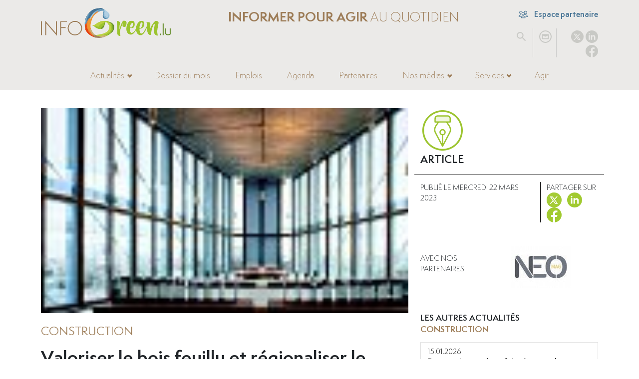

--- FILE ---
content_type: text/html; charset=utf-8
request_url: https://www.infogreen.lu/valoriser-le-bois-feuillu-et-regionaliser-le-marche.html
body_size: 17568
content:
<!DOCTYPE html>
<html dir="ltr" lang="fr" class="ltr fr no-js">
<head><script>/*<![CDATA[*/(function(H){H.className=H.className.replace(/\bno-js\b/,'js')})(document.documentElement);/*]]>*/</script>
	<title>Valoriser le bois feuillu et régionaliser le marché</title>
<meta name="description" content="Interview de Ralf Koehler, Manager du Cluster Bois chez Luxinnovation GIE." />
<link rel="canonical" href="https://www.infogreen.lu/valoriser-le-bois-feuillu-et-regionaliser-le-marche.html">
<meta http-equiv="Content-Type" content="text/html; charset=utf-8">
<meta name="robots" content="INDEX, FOLLOW" />
<meta name="viewport" content="width=device-width, initial-scale=1">
<meta name="generator" content="SPIP 4.1.9 GIT [main: c19de812]">
<link rel="alternate" type="application/rss+xml" title="Syndiquer tout le site" href="spip.php?page=backend">
<link href="squelettes/css/spip.css?1694600566" rel="stylesheet">
<script type="text/javascript">/* <![CDATA[ */
var mediabox_settings={"auto_detect":true,"ns":"box","tt_img":true,"sel_g":"#documents_portfolio a[type='image\/jpeg'],#documents_portfolio a[type='image\/png'],#documents_portfolio a[type='image\/gif']","sel_c":".mediabox","str_ssStart":"Diaporama","str_ssStop":"Arr\u00eater","str_cur":"{current}\/{total}","str_prev":"Pr\u00e9c\u00e9dent","str_next":"Suivant","str_close":"Fermer","str_loading":"Chargement\u2026","str_petc":"Taper \u2019Echap\u2019 pour fermer","str_dialTitDef":"Boite de dialogue","str_dialTitMed":"Affichage d\u2019un media","splash_url":"","lity":{"skin":"_simple-dark","maxWidth":"90%","maxHeight":"90%","minWidth":"400px","minHeight":"","slideshow_speed":"2500","opacite":"0.9","defaultCaptionState":"expanded"}};
/* ]]> */</script>
<!-- insert_head_css -->
<link rel="stylesheet" href="plugins-dist/mediabox/lib/lity/lity.css?1682340384" type="text/css" media="all" />
<link rel="stylesheet" href="plugins-dist/mediabox/lity/css/lity.mediabox.css?1682340384" type="text/css" media="all" />
<link rel="stylesheet" href="plugins-dist/mediabox/lity/skins/_simple-dark/lity.css?1682340384" type="text/css" media="all" /><link rel='stylesheet' type='text/css' media='all' href='plugins-dist/porte_plume/css/barre_outils.css?1682340384' />
<link rel='stylesheet' type='text/css' media='all' href='local/cache-css/cssdyn-css_barre_outils_icones_css-95eccaa5.css?1762848381' />

<!-- Debut CS -->
<style type="text/css">
<!--/*--><![CDATA[/*><!--*/
sup, sup.typo_exposants { font-size:78%; font-variant:inherit; line-height:inherit; vertical-align:23%; }
/*]]>*/-->
</style>
<!-- Fin CS -->
<link rel="stylesheet" type="text/css" href="plugins/auto/sjcycle/v3.5.3/css/sjcycle.css?1682333109" media="all" />
<link rel='stylesheet' type='text/css' media='all' href='plugins/auto/image_responsive/v10.0.3/image_responsive.css'>
<link href="https://cdnjs.cloudflare.com/ajax/libs/font-awesome/4.7.0/css/font-awesome.min.css" rel="stylesheet">
<link href="https://cdn.jsdelivr.net/npm/bootstrap@5.2.0/dist/css/bootstrap.min.css" rel="stylesheet" integrity="sha384-gH2yIJqKdNHPEq0n4Mqa/HGKIhSkIHeL5AyhkYV8i59U5AR6csBvApHHNl/vI1Bx" crossorigin="anonymous">
<link href="https://cdn.jsdelivr.net/npm/swiper/swiper-bundle.min.css" rel="stylesheet">
<link href="squelettes/jsCarousel3D/global.css?1682333130" rel="stylesheet">
<link rel="stylesheet" href="https://cdnjs.cloudflare.com/ajax/libs/tarteaucitronjs/1.9.9/css/tarteaucitron.min.css" integrity="sha512-isBHI7jvU2asI0iqHVdz606UaJc320GyR2u5v3M/sWU3xmpDQQSAFaUMemgXRlC0S3phRryHbk+3hLiCQ5BPIg==" crossorigin="anonymous" referrerpolicy="no-referrer">
<link rel="stylesheet" href="https://cdnjs.cloudflare.com/ajax/libs/blueimp-gallery/3.4.0/css/blueimp-gallery.min.css" integrity="sha512-8z9zEPEYVxCX7hdM+6hA0RMSW42V+XtqsyXSbNkujXYclFqhRV8J4+MasIpuYZODoHJuQgxGjcRKm//sWEQm6w==" crossorigin="anonymous" referrerpolicy="no-referrer">
<link rel="stylesheet" href="https://cdnjs.cloudflare.com/ajax/libs/blueimp-gallery/3.4.0/css/blueimp-gallery-indicator.min.css" integrity="sha512-D69ghTPtZDf3rE+wVSrQhngHouJAEnD9nHFjtfzeEUNWyYtYuOL9H1zv3rwa6OCqA5iwVC7zmk6Dgy53odYaxw==" crossorigin="anonymous" referrerpolicy="no-referrer">
<link rel="stylesheet" href="https://cdnjs.cloudflare.com/ajax/libs/blueimp-gallery/3.4.0/css/blueimp-gallery-video.min.css" integrity="sha512-uD8OphMb/Eg9RfN8H5r3aKZ0Uy7q/thTL8ZNCex0PvLFrdrS3mZAJZoq+Kn7O4baO3cadqKYsJsQzr8ZBnexgg==" crossorigin="anonymous" referrerpolicy="no-referrer">
<link rel="stylesheet" href="https://cdnjs.cloudflare.com/ajax/libs/noty/3.1.4/noty.min.css" integrity="sha512-0p3K0H3S6Q4bEWZ/WmC94Tgit2ular2/n0ESdfEX8l172YyQj8re1Wu9s/HT9T/T2osUw5Gx/6pAZNk3UKbESw==" crossorigin="anonymous" referrerpolicy="no-referrer">
<link rel="stylesheet" href="https://cdn.jsdelivr.net/npm/select2@4.0.13/dist/css/select2.min.css">
<link rel="stylesheet" href="https://cdn.jsdelivr.net/npm/select2-bootstrap-5-theme@1.3.0/dist/select2-bootstrap-5-theme.min.css">
<link rel="stylesheet" href="https://cdnjs.cloudflare.com/ajax/libs/fancyapps-ui/4.0.31/fancybox.min.css" integrity="sha512-u+sKK399eoGQLcJN/LNW9xSi01hDa/yNXcrjPGinWRp2CNxQqFjDgbcqEg3VL4aqAKBMb9x0+slTnLdrZ8geJA==" crossorigin="anonymous" referrerpolicy="no-referrer">
<link rel="stylesheet" href="https://unpkg.com/leaflet@1.9.3/dist/leaflet.css" integrity="sha256-kLaT2GOSpHechhsozzB+flnD+zUyjE2LlfWPgU04xyI=" crossorigin="">
<link href="squelettes/css/timeline.css?1694600566" rel="stylesheet">
<link href="squelettes/fonts/fonts.css?1682333130" rel="stylesheet">
<link href="squelettes/css/styles.css?1760599899" rel="stylesheet">
<link href="squelettes/css-responsive/responsive.css?1706604992" rel="stylesheet">
<script src="prive/javascript/jquery.js?1682340385" type="text/javascript"></script>
<script src="prive/javascript/jquery.form.js?1682340385" type="text/javascript"></script>
<script src="prive/javascript/jquery.autosave.js?1682340385" type="text/javascript"></script>
<script src="prive/javascript/jquery.placeholder-label.js?1682340385" type="text/javascript"></script>
<script src="prive/javascript/ajaxCallback.js?1682340385" type="text/javascript"></script>
<script src="prive/javascript/js.cookie.js?1682340385" type="text/javascript"></script>
<!-- insert_head -->
<script src="plugins-dist/mediabox/lib/lity/lity.js?1682340384" type="text/javascript"></script>
<script src="plugins-dist/mediabox/lity/js/lity.mediabox.js?1682340384" type="text/javascript"></script>
<script src="plugins-dist/mediabox/javascript/spip.mediabox.js?1682340384" type="text/javascript"></script><script type='text/javascript' src='plugins-dist/porte_plume/javascript/jquery.markitup_pour_spip.js?1682340384'></script>
<script type='text/javascript' src='plugins-dist/porte_plume/javascript/jquery.previsu_spip.js?1682340384'></script>
<script type='text/javascript' src='local/cache-js/jsdyn-javascript_porte_plume_start_js-8108ae5d.js?1762848381'></script>

<!-- Debut CS -->
<script type="text/javascript"><!--
var cs_prive=window.location.pathname.match(/\/ecrire\/$/)!=null;
jQuery.fn.cs_todo=function(){return this.not('.cs_done').addClass('cs_done');};
if(window.jQuery) {
var cs_sel_jQuery='';
var cs_CookiePlugin="";
}
// --></script>

<!-- Fin CS -->
<script src="plugins/auto/sjcycle/v3.5.3/lib/cycle2/jquery.cycle2.js?1682333109" type="text/javascript"></script>
<script src="plugins/auto/sjcycle/v3.5.3/lib/cycle2/jquery.cycle2.flip.js?1682333109" type="text/javascript"></script>
<script src="plugins/auto/sjcycle/v3.5.3/lib/cycle2/jquery.cycle2.carousel.js?1682333109" type="text/javascript"></script>
<script src="plugins/auto/sjcycle/v3.5.3/lib/cycle2/jquery.cycle2.scrollVert.js?1682333109" type="text/javascript"></script>
<script src="plugins/auto/sjcycle/v3.5.3/lib/cycle2/jquery.cycle2.shuffle.js?1682333109" type="text/javascript"></script>
<script src="plugins/auto/sjcycle/v3.5.3/lib/cycle2/jquery.cycle2.tile.js?1682333109" type="text/javascript"></script><script>htactif=1;document.createElement('picture'); var image_responsive_retina_hq = 0;</script>
<script type='text/javascript' src='plugins/auto/image_responsive/v10.0.3/javascript/rAF.js'></script>
<script type='text/javascript' src='plugins/auto/image_responsive/v10.0.3/javascript/jquery.smartresize.js'></script>
<script type='text/javascript' src='plugins/auto/image_responsive/v10.0.3/javascript/image_responsive.js'></script>
<script type='text/javascript' src='plugins/auto/image_responsive/v10.0.3/javascript/picturefill.js'></script>
<script>
    const _SITE_URL_ = "https://www.infogreen.lu";
    const _URL_PC_ = "politique-de-confidentialite-conditions-generales-de-vente.html";
</script>
<script src="https://cdn.jsdelivr.net/npm/@popperjs/core@2.11.5/dist/umd/popper.min.js" integrity="sha384-Xe+8cL9oJa6tN/veChSP7q+mnSPaj5Bcu9mPX5F5xIGE0DVittaqT5lorf0EI7Vk" crossorigin="anonymous"></script>
<script src="https://cdn.jsdelivr.net/npm/bootstrap@5.2.0/dist/js/bootstrap.min.js" integrity="sha384-ODmDIVzN+pFdexxHEHFBQH3/9/vQ9uori45z4JjnFsRydbmQbmL5t1tQ0culUzyK" crossorigin="anonymous"></script>
<script src="https://cdn.jsdelivr.net/npm/swiper/swiper-bundle.min.js"></script>
<script src="squelettes/jsCarousel3D/js/FWDVU3DCar.js?1682333130"></script>
<script src="https://cdnjs.cloudflare.com/ajax/libs/tarteaucitronjs/1.9.9/tarteaucitron.min.js" integrity="sha512-MOLaXaDox9adkWOYzZxVivlDu2c9kyxXbTQPL7/3ZHmkcVPXDnH+5drW0PIjhycAyajbQsZ2QaCC08l098VFtQ==" crossorigin="anonymous" referrerpolicy="no-referrer"></script>
<script src="https://cdnjs.cloudflare.com/ajax/libs/tarteaucitronjs/1.9.9/lang/tarteaucitron.fr.min.js" integrity="sha512-8o00ZajNwQDMH7+l8sSMfs0SfvztazTbbqayARywi83OeDJLaImbkohuXilf/blTtZzfq6tjH6JaZU/hRqyb5g==" crossorigin="anonymous" referrerpolicy="no-referrer"></script>
<script src="https://cdnjs.cloudflare.com/ajax/libs/blueimp-gallery/3.4.0/js/blueimp-helper.min.js" integrity="sha512-ULbsHJHbzmJt1p2mUhHSUyHLoEkLqh552f9j1Yc06tQihnE5w/DbGgnAnSxaq796UmigS/HlKIvQbPh48YWmGg==" crossorigin="anonymous" referrerpolicy="no-referrer"></script>
<script src="https://cdnjs.cloudflare.com/ajax/libs/blueimp-gallery/3.4.0/js/blueimp-gallery.min.js" integrity="sha512-Tt9Ui0O6Sg6FjAK5XpAIM7PCMhaXCL+i13IHLZYuluoDXlesfg+JzVI86rgUU2YnfEz2ZEDHXkRkPnHlyWnqzg==" crossorigin="anonymous" referrerpolicy="no-referrer"></script>
<script src="https://cdnjs.cloudflare.com/ajax/libs/blueimp-gallery/3.4.0/js/blueimp-gallery-fullscreen.min.js" integrity="sha512-1lH7QKTPlgfiAbBJXcTvsYg14uhLcC8Ad2+6W1fbahJKKDr3lzpI0yWsXCA0SngPsS8Q60oV+dUOpN263wreog==" crossorigin="anonymous" referrerpolicy="no-referrer"></script>
<script src="https://cdnjs.cloudflare.com/ajax/libs/blueimp-gallery/3.4.0/js/blueimp-gallery-indicator.min.js" integrity="sha512-QWD8JNKxwAnJuTpGdF6+oRC1MyuHauetZj9IfxJObA46zHdvezyjYsIsO7zZoV+feW23mmDdPs4HsHDYiN5BhA==" crossorigin="anonymous" referrerpolicy="no-referrer"></script>
<script src="https://cdnjs.cloudflare.com/ajax/libs/blueimp-gallery/3.4.0/js/blueimp-gallery-video.min.js" integrity="sha512-oAFoPKkS2BeN3TlwHtueAi6myq25PuzptqB2IVMmXCC59YkGCzmoU1/5vt/XquXUXCViuN+hRBtZBPfU8OtzAA==" crossorigin="anonymous" referrerpolicy="no-referrer"></script>
<script src="https://cdnjs.cloudflare.com/ajax/libs/blueimp-gallery/3.4.0/js/blueimp-gallery-youtube.min.js" integrity="sha512-pJVU5+aH0KHTHs/GzcPurPquUCi15p26yzoD4Qacr/f/05ScgyHy4ABZaGP4nuf17xZapmNlJve+JgxSu7eeoQ==" crossorigin="anonymous" referrerpolicy="no-referrer"></script>
<script src="https://cdnjs.cloudflare.com/ajax/libs/blueimp-gallery/3.4.0/js/blueimp-gallery-vimeo.min.js" integrity="sha512-Cw19e1iae3ZYFWH9EZ4BWRQSixcCcMGuulOeLB0STMKlkoNu95RB31GlPlvUmDT5mPJNxlM0ZS+uv6e4ZhofHw==" crossorigin="anonymous" referrerpolicy="no-referrer"></script>
<script src="https://cdnjs.cloudflare.com/ajax/libs/fancyapps-ui/4.0.31/fancybox.umd.min.js" integrity="sha512-OP5UDNTrL0tjvwTB5LHB0I6gTZNNW3zxjq1eg3ezPRGGMmWycR0hI9LucqotK97avbFJ0TiPc2lnJoHXqYKvRQ==" crossorigin="anonymous" referrerpolicy="no-referrer"></script>
<script src="https://cdnjs.cloudflare.com/ajax/libs/noty/3.1.4/noty.min.js" integrity="sha512-lOrm9FgT1LKOJRUXF3tp6QaMorJftUjowOWiDcG5GFZ/q7ukof19V0HKx/GWzXCdt9zYju3/KhBNdCLzK8b90Q==" crossorigin="anonymous" referrerpolicy="no-referrer"></script>
<script src="https://cdn.jsdelivr.net/npm/select2@4.0.13/dist/js/select2.full.min.js"></script>
<script src="https://unpkg.com/leaflet@1.9.3/dist/leaflet.js" integrity="sha256-WBkoXOwTeyKclOHuWtc+i2uENFpDZ9YPdf5Hf+D7ewM=" crossorigin=""></script>
<script src='https://www.google.com/recaptcha/api.js?render=6Lf7iXkiAAAAANAUzJNiqgQNUUnUsdfrMksY06yE'></script>
<script src="squelettes/js/timeline.js?1682514799"></script>
<script src="squelettes/js/jQWCloudv3.4.1.js?1682514799"></script>
<script src="squelettes/js/scripts.js?1706605554"></script>
<link rel="stylesheet" href="squelettes/jsFlipbook/wow_book/wow_book.css" type="text/css">
<script src="https://players.yumpu.com/hub.js"></script>
<script src="squelettes/jsFlipbook/js/vendor/modernizr-2.7.1.min.js"></script>
<script src="squelettes/jsFlipbook/js/helper.js"></script>
<script src="squelettes/jsFlipbook/wow_book/pdf.combined.min.js"></script>
<script src="squelettes/jsFlipbook/wow_book/wow_book.min.js"></script>
<!--seo_insere--><meta name="copyright" content="Infogreen" />
<meta name="author" content="Infogreen" />
<meta name="keywords" content="Valorisation du bois feuillu, construction, construction durable, objectifs climatiques, construction bois, changement climatique, Neobuild, h&#234;tre, fr&#234;ne, ch&#234;ne, bois, Wood Cluster, ressources foresti&#232;res, Luxinnovation GIE, industrie du bois, crise &#233;nerg&#233;tique" /><!-- Plugin Métas + -->
<!-- Dublin Core -->
<link rel="schema.DC" href="https://purl.org/dc/elements/1.1/" />
<link rel="schema.DCTERMS" href="https://purl.org/dc/terms/" />
<meta name="DC.Format" content="text/html" />
<meta name="DC.Type" content="Text" />
<meta name="DC.Language" content="fr" />
<meta name="DC.Title" lang="fr" content="Valoriser le bois feuillu et r&#233;gionaliser le march&#233; &#8211; Infogreen" />
<meta name="DC.Description.Abstract" lang="fr" content="Interview de Ralf Koehler, Manager du Cluster Bois chez Luxinnovation GIE. Consid&#233;r&#233; comme l&#039;un des mat&#233;riaux biosourc&#233;s les plus aptes &#224; permettre la d&#233;carbonation (ou d&#233;carbonisation) du secteur de la&#8230;" />
<meta name="DC.Date" content="2026-01-17" />
<meta name="DC.Date.Modified" content="2023-04-24" />
<meta name="DC.Identifier" content="https://www.infogreen.lu/valoriser-le-bois-feuillu-et-regionaliser-le-marche.html" />
<meta name="DC.Publisher" content="Infogreen" />
<meta name="DC.Source" content="https://www.infogreen.lu" />

<meta name="DC.Creator" content="Sara" />





<!-- Open Graph -->
 
<meta property="og:rich_attachment" content="true" />

<meta property="og:site_name" content="Infogreen" />
<meta property="og:type" content="article" />
<meta property="og:title" content="Valoriser le bois feuillu et r&#233;gionaliser le march&#233; &#8211; Infogreen" />
<meta property="og:locale" content="fr_FR" />
<meta property="og:url" content="https://www.infogreen.lu/valoriser-le-bois-feuillu-et-regionaliser-le-marche.html" />
<meta property="og:description" content="Interview de Ralf Koehler, Manager du Cluster Bois chez Luxinnovation GIE. Consid&#233;r&#233; comme l&#039;un des mat&#233;riaux biosourc&#233;s les plus aptes &#224; permettre la d&#233;carbonation (ou d&#233;carbonisation) du secteur de la&#8230;" />

 

<meta property="og:image" content="https://www.infogreen.lu/local/cache-vignettes/L952xH500/b673c073b7971741a41ef1e3517ded-c5cac.jpg" />
<meta property="og:image:width" content="952" />
<meta property="og:image:height" content="500" />
<meta property="og:image:type" content="image/jpeg" />


 

<meta property="og:image" content="https://www.infogreen.lu/local/cache-vignettes/L700xH368/008e30718d7923393e337d7968b470-2f2bf.jpg" />
<meta property="og:image:width" content="700" />
<meta property="og:image:height" content="368" />
<meta property="og:image:type" content="image/jpeg" />


 

<meta property="og:image" content="https://www.infogreen.lu/local/cache-vignettes/L690xH362/f470bcaec0d3da68cd48faeba696bc-90aa3.jpg" />
<meta property="og:image:width" content="690" />
<meta property="og:image:height" content="362" />
<meta property="og:image:type" content="image/jpeg" />



<meta property="article:published_time" content="2026-01-17" />
<meta property="article:modified_time" content="2023-04-24" />

<meta property="article:author" content="Sara" />








<!-- Twitter Card -->
<meta name="twitter:card" content="summary_large_image" />
<meta name="twitter:title" content="Valoriser le bois feuillu et r&#233;gionaliser le march&#233; &#8211; Infogreen" />
<meta name="twitter:description" content="Interview de Ralf Koehler, Manager du Cluster Bois chez Luxinnovation GIE. Consid&#233;r&#233; comme l&#039;un des mat&#233;riaux biosourc&#233;s les plus aptes &#224; permettre la d&#233;carbonation (ou d&#233;carbonisation) du secteur de la&#8230;" />
<meta name="twitter:dnt" content="on" />
<meta name="twitter:url" content="https://www.infogreen.lu/valoriser-le-bois-feuillu-et-regionaliser-le-marche.html" />

<meta name="twitter:image" content="https://www.infogreen.lu/local/cache-vignettes/L506xH253/724e97ccc6453c6b90d73a7a8881d1-6fa5a.jpg?1759759937" />
</head>


	

<body class="pas_surlignable page_article type_actus" data-article="20619">
<div class="page">
	
	<header class="clearfix header">
	<div class="container">
        <div class="row row-top">
            <div class="col-3 hcol-logo">
				<a href="./" title="Infogreen"><img src="squelettes/img/logo-infogreen-header.webp?1694600572" alt="Infogreen" /></a>
			</div>
			<div class="col hcol-center">
				<div class="row">
					<div class="col hcol-titre">
						<div><span>Informer pour agir</span> au quotidien</div>
					</div>
				</div>
			</div>
			<div class="col-2 hcol-right">
				<div class="row">
					<div class="col hcol-partenaire">
						<a href="./ecrire" title="Espace partenaire"><img src="squelettes/img/users_people_icon.svg?1694600572" alt="Espace partenaire" /> Espace partenaire</a>
					</div>
				</div>
				<div class="row pRelative">
					<div class="col-3 hcol-recherche">
						<ul>
							<li><a href="#" class="btn-search" title="Rechercher"><img src="squelettes/img/search_icon.svg?1694600572" alt="Rechercher" /></a></li>
						</ul>
					</div>
					<div class="col-3 hcol-contact">
						<ul>
							<li><a href="./nous-contacter" title="Nous contacter"><img src="squelettes/img/contact_email_icon.svg?1694600572" alt="Nous contacter" /></a></li>
						</ul>
					</div>
					<div class="col-6 hcol-rsociaux">
						<ul>
    <li class="rs_twitter">
        <a href="https://twitter.com/infogreen_lu" rel="noopener noreferrer" target="_blank" title="X" data-rs="twitter">
            <img src="IMG/svg/circle_twitter_icon.svg" alt="X" width="67" height="67">
        </a>
    </li>
    <li class="rs_linkedin">
        <a href="https://www.linkedin.com/company/infogreen-luxembourg" rel="noopener noreferrer " target="_blank" title="Linkedin" data-rs="linkedin">
            <img src="IMG/svg/circle_linkedin_icon.svg" alt="Linkedin" width="67" height="67">
        </a>
    </li>
    <li class="rs_facebook">
        <a href="https://www.facebook.com/infogreen.lu" rel="noopener noreferrer " target="_blank" title="Facebook" data-rs="facebook">
            <img src="IMG/svg/circle_facebook_icon.svg" alt="Facebook" width="67" height="67">
        </a>
    </li>
</ul>					</div>
					<div class="formulaire_spip formulaire_recherche" id="formulaire_recherche">
						<form action="spip.php?page=recherche" method="get"><div class="editer-groupe">
							<input name="page" value="recherche" type="hidden">
							<input type="hidden" name="lang" value="fr" />
							<input type="search" class="search text" size="10" name="recherche"  accesskey="4" autocapitalize="off" />
						</div></form>
					</div>
				</div>
			</div>
		</div>
		<div class="row row-bottom">
			<div class="col hcol-nav">
				<nav class="navbar navbar-expand-lg">
					<div class="container-fluid">
						<button class="navbar-toggler" type="button" data-bs-toggle="collapse" data-bs-target="#navbarInfogreen" aria-controls="navbarInfogreen" aria-expanded="false" aria-label="Navigation">
							<span class="navbar-toggler-icon"></span>
						</button>
						<div class="hcol-logo-mobile">
							<a href="./" title="Infogreen"><img src="squelettes/img/logo-infogreen-header.webp?1694600572" alt="Infogreen" /></a>
						</div>
						<div class="hcol-titre-mobile">
							<span>Informer pour agir</span> au quotidien
						</div>
						<div class="collapse navbar-collapse justify-content-center" id="navbarInfogreen">
							<ul class="navbar-nav">
								<li class="logo-infogreen-mini"><a href="./" title="Infogreen"><img src="squelettes/img/logo-infogreen-mini.png?1694600572" alt="Infogreen" /></a></li>
								
									
										
											
												
													<li class="nav-item dropdown">
															<a class="nav-link dropdown-toggle" href="#" id="navbarDDActus" role="button" data-bs-toggle="dropdown" aria-expanded="false" title="Actualités">Actualités</a>
															<ul class="dropdown-menu" aria-labelledby="navbarDDActus">
																
																	<li><a class="dropdown-item" href="-carriere-.html" title="Carrière">Carrière</a></li>
																
																	<li><a class="dropdown-item" href="-circularite-.html" title="Circularité">Circularité</a></li>
																
																	<li><a class="dropdown-item" href="-consommation-.html" title="Consommation">Consommation</a></li>
																
																	<li><a class="dropdown-item" href="-environnement-.html" title="Environnement">Environnement</a></li>
																
																	<li><a class="dropdown-item" href="-finance-.html" title="Finance durable">Finance durable</a></li>
																
																	<li><a class="dropdown-item" href="-gouvernance-.html" title="Gouvernance">Gouvernance</a></li>
																
																	<li><a class="dropdown-item" href="-innovation-.html" title="Innovation">Innovation</a></li>
																
																	<li><a class="dropdown-item" href="-mobilite-.html" title="Mobilité">Mobilité</a></li>
																
																	<li><a class="dropdown-item" href="-solidarite-.html" title="Droits humains">Droits humains</a></li>
																
																	<li><a class="dropdown-item" href="-urbanisme-.html" title="Construction">Construction </a></li>
																
																	<li><a class="dropdown-item" href="-energie-.html" title="Énergie">Énergie</a></li>
																
																	<li><a class="dropdown-item" href="-societe-.html" title="Société">Société</a></li>
																
																	<li><a class="dropdown-item" href="-inclusion-.html" title="RSE">RSE</a></li>
																
															</ul>
														</li>
													
												
											
										
									
								
									
										
											
												
													
														<li class="nav-item">
															<a class="nav-link" href="-dossiers-du-mois-.html" title="Dossier du mois">Dossier du mois</a>
														</li>
													
												
											
										
									
								
									
										
											
												
													
														<li class="nav-item">
															<a class="nav-link" href="-offres-d-emploi-.html" title="Emplois">Emplois</a>
														</li>
													
												
											
										
									
								
									
										
											
												
													
														<li class="nav-item">
															<a class="nav-link" href="-agenda-.html" title="Agenda">Agenda</a>
														</li>
													
												
											
										
									
								
									
										
											
												
													
														<li class="nav-item">
															<a class="nav-link" href="-nos-partenaires-.html" title="Partenaires">Partenaires</a>
														</li>
													
												
											
										
									
								
									
										
											
												<li class="nav-item dropdown">
														<a class="nav-link dropdown-toggle" href="#" id="navbarDDMedias" role="button" data-bs-toggle="dropdown" aria-expanded="false" title="Nos médias">Nos médias</a>
														<ul class="dropdown-menu" aria-labelledby="navbarDDMedias">
															<li><a class="dropdown-item" href="-4x3-.html" title="4x3">4x3</a></li>
															
																<li><a class="dropdown-item" href="neomag-4000.html" title="Neomag">Neomag</a></li>
															
																<li><a class="dropdown-item" href="la-redaction-23076.html" title="La rédaction">La rédaction</a></li>
															
														</ul>
													</li>
												
											
										
									
								
									
										
											<li class="nav-item dropdown">
													<a class="nav-link dropdown-toggle" href="#" id="navbarDDServices" role="button" data-bs-toggle="dropdown" aria-expanded="false" title="Services">Services</a>
													<ul class="dropdown-menu" aria-labelledby="navbarDDServices">
														
															<li><a class="dropdown-item" href="service-01.html" title="Picto Communication">Picto Communication</a></li>
														
														<li><a class="dropdown-item" href="https://www.infogreen.lu/devenez-partenaire-infogreen.html" title="Devenez partenaire Infogreen">Devenez partenaire Infogreen</a></li>
													</ul>
												</li>
											
										
									
								
									
										<li class="nav-item">
											<a class="nav-link" href="./agir" title="Agir">Agir</a>
										</li>
									
								
								<li class="nav-item d-block d-md-none">
									<a class="nav-link" href="./ecrire" title="Espace partenaire">Espace partenaire</a>
								</li>
								<li class="logos-mininav">
									<div class="row">
										<div class="col">
											<div class="hcol-contact"><a href="./nous-contacter" title="Nous contacter"><img src="squelettes/img/contact_email_icon.svg?1694600572" alt="Nous contacter" /></a></div>
											<div class="hcol-rsociaux"><ul>
    <li class="rs_twitter">
        <a href="https://twitter.com/infogreen_lu" rel="noopener noreferrer" target="_blank" title="X" data-rs="twitter">
            <img src="IMG/svg/circle_twitter_icon.svg" alt="X" width="67" height="67">
        </a>
    </li>
    <li class="rs_linkedin">
        <a href="https://www.linkedin.com/company/infogreen-luxembourg" rel="noopener noreferrer " target="_blank" title="Linkedin" data-rs="linkedin">
            <img src="IMG/svg/circle_linkedin_icon.svg" alt="Linkedin" width="67" height="67">
        </a>
    </li>
    <li class="rs_facebook">
        <a href="https://www.facebook.com/infogreen.lu" rel="noopener noreferrer " target="_blank" title="Facebook" data-rs="facebook">
            <img src="IMG/svg/circle_facebook_icon.svg" alt="Facebook" width="67" height="67">
        </a>
    </li>
</ul></div>
											<div class="hcol-partenaire"><a href="#" title="Espace partenaire"><img src="squelettes/img/users_people_icon.svg?1694600572" alt="Espace partenaire" /></a></div>
										</div>
									</div>
								</li>
							</ul>
						</div>
					</div>
				</nav>
			</div>
		</div>
	</div>
</header>

	<section class="fil-ariane">
		<div class="container">
			<div class="row">
				<div class="col">
					<ul>
						<li><a href="https://www.infogreen.lu/">Accueil</a></li>
						
							
								<li><span>&gt;</span> <a href="-actualites-.html">Actualités</a></li><li><span>&gt;</span> <a href="-urbanisme-.html">Construction</a></li>
								<li class="on  hide"><span>&gt;</span> Valoriser le bois feuillu et régionaliser le marché</li>
							
						
						
						
						
						
						
					</ul>
				</div>
			</div>
		</div>
	</section>
	  <section>
		<div class="container">
			<div class="row">
				<div class="col-md-8 col-12">

					<article>
						<div class="art-image">
							<picture style='padding:0;padding-bottom:56.242969628796%' class='conteneur_image_responsive_h'><img src='local/cache-responsive/cache-120/d69813eb729f9802163389a6c8283429.jpg?1759590929' class='image_responsive' alt='Valoriser le bois feuillu et r&#233;gionaliser le march&#233;' data-src='local/cache-gd2/df/08d2b8bd93144d931c465e5931cf86.jpg' data-l='889' data-h='500' data-tailles='[\&#034;\&#034;]' /></picture>
						</div>
						<div class="art-cartouche">
							
								<div class="art-stitre">
									<a href="-urbanisme-.html" title="Construction">Construction</a>
								</div>
							

							<div class="art-titre"><h1>Valoriser le bois feuillu et régionaliser le marché</h1></div>
						</div>
						<div class="art-chapo"><p>Interview de Ralf Koehler, Manager du Cluster Bois chez Luxinnovation GIE.</p></div>
						<div class="art-texte"><p>Considéré comme l&#8217;un des matériaux biosourcés les plus aptes à permettre la décarbonation (ou décarbonisation) du secteur de la construction, le bois est &#171;&nbsp;<i>à la mode</i>&nbsp;&#187;. Nous avons posé quelques questions sur l&#8217;exploitation du bois feuillu au Luxembourg à Ralf Koehler, Manager du Cluster Bois chez Luxinnovation GIE.</p>
<h2  class=h2>Le bois de construction, le bois lamellé-collé et le bois lamellé collé croisé (CLT - cross laminated timber) sont essentiellement représentés par des essences de bois tendre (résineux) qui occupent une position hégémonique, mais pourquoi&nbsp;?</h2>
<p>Le bois résineux domine le marché du bois au Luxembourg, d&#8217;une part parce que la sylviculture a été historiquement orientée vers les espèces de bois résineux, et d&#8217;autre part en raison de l&#8217;orientation de l&#8217;industrie du sciage vers le bois produit en masse. À l&#8217;avenir, tant la sylviculture que l&#8217;utilisation régionale du bois devront se diversifier. La forêt ne peut être rendue plus résistante au climat que si un large éventail d&#8217;essences d&#8217;arbres, en particulier les feuillus, est utilisé de manière durable dans l&#8217;ensemble de l&#8217;industrie du bois et fourni aux marchés régionaux/locaux. Le bois feuillu possède d&#8217;excellentes propriétés, tant pour la construction de structures que pour une utilisation non structurelle. Dans des pays comme l&#8217;Allemagne et la Suisse, la production et l&#8217;utilisation de bois de construction feuillu ont déjà gagné du terrain depuis un certain temps. La préfabrication est de plus en plus courante sur le marché du bois, notamment en raison de sa grande efficience. La production d&#8217;éléments de construction en CLT s&#8217;inscrit dans la tendance croissante à l&#8217;utilisation d’essences de bois durs. Par exemple, des producteurs de CLT innovants de la Grande Région utilisent déjà du bois de hêtre dans la couche intermédiaire. Le Luxembourg Wood Cluster promeut le développement du CLT à base de bois de feuillus par le biais d&#8217;un Hub d&#8217;innovation qui est actuellement composé de développeurs, producteurs, ingénieurs et entrepreneurs.</p>
<h2  class=h2>Il semble que le Luxembourg utilise peu ses ressources forestières, si ce n&#8217;est pour le bois de chauffage. Quelle en est la raison&nbsp;?</h2>
<p>Le Luxembourg est en effet un importateur net de bois, principalement en raison de la forte spécialisation de son industrie et de la demande correspondante de types spécifiques de bois brut. En raison de la crise énergétique actuelle, la demande de bois de chauffage est particulièrement élevée en ce moment. Parallèlement, les périodes continues de sécheresse des derniers étés ont affecté la forêt, et la nécessité de protéger cette ressource précieuse a entraîné une réduction des volumes de production. À l&#8217;avenir, il sera nécessaire de discuter, tant au niveau public que dans le secteur forestier, de la manière d&#8217;utiliser au mieux la ressource forestière luxembourgeoise. Le Wood Cluster encourage l&#8217;utilisation du bois &#171;&nbsp;<i>en cascade</i>&nbsp;&#187;, c&#8217;est-à-dire sa combustion à des fins énergétiques uniquement après qu&#8217;il ait été utilisé comme matériau de construction ou autre. Cela permettrait d&#8217;augmenter la valeur des ressources en bois.</p>
<div class='spip_document_15235 spip_document spip_documents spip_document_image spip_documents_center spip_document_center'>
<figure class=spip_doc_inner >


		
	
		
			<img src='IMG/jpg/photo_2.jpg' width=700 height=525 alt='' />
		
	


</figure>
</div><div class='spip_document_15236 spip_document spip_documents spip_document_image spip_documents_center spip_document_center'>
<figure class=spip_doc_inner >


		
	
		
			<img src='IMG/jpg/photo_4.jpg' width=700 height=362 alt='' />
		
	


</figure>
</div><div class='spip_document_15237 spip_document spip_documents spip_document_image spip_documents_center spip_document_center'>
<figure class=spip_doc_inner >


		
	
		
			<img src='IMG/jpg/photo_3-2.jpg' width=700 height=362 alt='' />
		
	


</figure>
</div>
<h2  class=h2>Le hêtre, le frêne et le chêne sont abondants au Luxembourg. Des entreprises étrangères développent des bois &#171;&nbsp;<i>technologiques</i>&nbsp;&#187; à partir de ces essences. Qu&#8217;en pensez-vous&nbsp;?</h2>
<p>La valorisation du bois feuillu sur le marché luxembourgeois est l’un des objectifs majeurs du Wood Cluster. Les entreprises de toute la chaîne de valeur adoptent de plus en plus l&#8217;utilisation du bois feuillu de différentes manières, notamment dans la construction durable. Cependant, des efforts supplémentaires de marketing sont nécessaires pour rendre l&#8217;utilisation du bois feuillu plus attrayante pour les clients.</p>
<h2  class=h2>Chez Neobuild, plutôt que d&#8217;importer massivement du bois, nous pensons qu&#8217;il faut stimuler la filière du bois en réindustrialisant d’une certaine manière le pays - étant entendu qu&#8217;il s&#8217;agit d&#8217;une industrie très propre. Quelle est votre opinion à ce sujet&nbsp;?</h2>
<p>Il sera crucial à l&#8217;avenir de gérer les flux de bois au niveau régional et de créer des boucles fermées, notamment pour ralentir le changement climatique. La régionalisation du marché du bois a déjà été renforcée par l&#8217;adoption d&#8217;un nouveau système d&#8217;approvisionnement en bois permettant le lancement d&#8217;appels d&#8217;offres à petite échelle et le lancement de la plateforme de marché numérique du bois e-Holzhaff. Le Cluster Bois vise à stimuler le marché régional, non seulement pour les produits en bois brut, mais aussi pour le bois de construction.</p>
<h2  class=h2>Certaines instances décisionnelles sont réticentes face à l&#8217;utilisation du bois, précisément en usage structurel. Ailleurs, on voit des gratte-ciels se construire...</h2>
<p>La position du Luxembourg en matière de construction durable est claire et ambitieuse. Afin d&#8217;atteindre les objectifs climatiques, la construction en bois sera de plus en plus utilisée à l&#8217;avenir. Cependant, de nouvelles politiques d&#8217;incitation financière et de promotion sont nécessaires pour réussir. Le processus de planification et d&#8217;approbation doit être standardisé afin d&#8217;encourager davantage la construction en bois. Une certification de l&#8217;origine du bois produit localement permettrait également de dynamiser le marché régional. De telles mesures pourraient également nous aider à atteindre les futurs objectifs de protection du climat.</p>
<p><strong>Propos recueillis par Régis Bigot, architecte &amp; Innovation Project Manager chez Neobuild GIE</strong><br class='autobr' />
<strong><a href=https://www.calameo.com/read/0054587695d80f52c8aa7 class='spip_out' rel='noopener noreferrer external' target='_blank'>Extrait du NEOMAG#52</a></strong><br class='autobr' />
<strong>Plus d’informations&nbsp;: <a href=http://neobuild.lu/ressources/neomag class='spip_url spip_out auto' rel='noopener noreferrer nofollow external' target='_blank'>http://neobuild.lu/ressources/neomag</a><br class='autobr' />
© NEOMAG - Toute reproduction interdite sans autorisation préalable de l’éditeur</strong><br class='autobr' />
<i> <strong>Photo 1 et 2</strong> </i><br class='autobr' />
<i>Maison de l’Ordre des Avocats à Paris, Architecte Renzo Piano Building Workshop. Photos © poutres en lamellé-collé de chêne avec marquage CE structurel, produit VIGAM de Grupo Gámiz.</i><br class='autobr' />
<i> <strong> <i>Photo 3 et 4</i> </strong> </i><br class='autobr' />
<i>Maison Buesa à Vitoria-Gasteiz, Architecte Bárcena y Zufiaur Arquitectos. Photos © carrelets lamellés-collé en chêne, produit PERFIGAM de Grupo Gámiz.<br class='autobr' />
Photo 5, demander à Ralf Koehler une photo personnelle pour alimenter l’article</i></p></div>
					</article>

				</div>
				<div class="col-md-4 col-12 side">

					<div class="row row-header">
						
							<div class="col-12">
								<img src="./squelettes/img/article-de-la-redaction.png" alt="Article">
								<div class="art-redaction">
									Article
								</div>
							</div>
						
						<div class="art-border"></div>
					</div>

					<div class="row row-publier mb-mobile">
						<div class="col-md-8 col-12 art-publierLe mb-mobile">
							Publié le mercredi 22 mars 2023
						</div>
						<div class="col-md-4 col-12 art-partagerSur mb-mobile">
							Partager sur
							<ul>
    <li class="rs_twitter">
        <a href="https://twitter.com/infogreen_lu" rel="noopener noreferrer" target="_blank" title="X" data-rs="twitter">
            <img src="IMG/svg/circle_twitter_icon.svg" alt="X" width="67" height="67">
        </a>
    </li>
    <li class="rs_linkedin">
        <a href="https://www.linkedin.com/company/infogreen-luxembourg" rel="noopener noreferrer " target="_blank" title="Linkedin" data-rs="linkedin">
            <img src="IMG/svg/circle_linkedin_icon.svg" alt="Linkedin" width="67" height="67">
        </a>
    </li>
    <li class="rs_facebook">
        <a href="https://www.facebook.com/infogreen.lu" rel="noopener noreferrer " target="_blank" title="Facebook" data-rs="facebook">
            <img src="IMG/svg/circle_facebook_icon.svg" alt="Facebook" width="67" height="67">
        </a>
    </li>
</ul>						</div>
					</div>

					<div class="row row-partenaires">
        <div class="col-4 art-avecPartenaire">Avec nos partenaires</div>
        <div class="col-8 art-logoPartenaire">

            <div class="swiper swiperPart swiper-container">
                <div class="swiper-wrapper">
                    
                        <div class="swiper-slide"><span><picture style='padding:0;padding-bottom:70.512820512821%' class='conteneur_image_responsive_h'><img src='local/cache-responsive/cache-120/0ce6c4140990218df83a503ba93dc277.png?1726124327' class='image_responsive' alt='Luxinnovation' data-src='IMG/arton14524.png' data-l='156' data-h='110' data-tailles='[\&#034;\&#034;]' /></picture></span></div>
                    
                        <div class="swiper-slide"><span><picture style='padding:0;padding-bottom:100%' class='conteneur_image_responsive_h'><img src='local/cache-responsive/cache-120/9f027529a914d04837a747c55c1a5516.png?1754468818' class='image_responsive' alt='Neobuild' data-src='IMG/logo/logo_neobuild.png' data-l='156' data-h='156' data-tailles='[\&#034;\&#034;]' /></picture></span></div>
                    
                        <div class="swiper-slide"><span><picture style='padding:0;padding-bottom:70.512820512821%' class='conteneur_image_responsive_h'><img src='local/cache-responsive/cache-120/77f9a6874bd8a6420494b98dc460d5fd.jpg?1726124330' class='image_responsive' alt='NEOMAG' data-src='IMG/arton6787.jpg' data-l='156' data-h='110' data-tailles='[\&#034;\&#034;]' /></picture></span></div>
                    
                </div>
            </div>
            <script>
                const swiperPart = new Swiper('.swiperPart', {
                    slidesPerView: 1,
                    
                        loop: true,
                        autoplay: {
                            delay: 2000,
                            disableOnInteraction: false
                        }
                    
                });
           </script>

        </div>
    </div>
					<div class="row row-autresactus mb-mobile">
						<div class="col-12 art-autresActus">
							Les autres actualités
						</div>
						
							<div class="col-12">
								<div class="art-autresActusCateg">
									<a href="-urbanisme-.html" title="Construction">Construction</a>
								</div>
							</div>
							
								<div class="col-12">
									<div class="art-autresArticles">
										<a href="deux-projets-un-but-faire-emerger-des-solutions-pour-une-construction-durable.html" title="Construction">
											<div class="art-autresArticles-date">15.01.2026</div>
											<div class="art-autresArticles-titre">Deux projets, un but&nbsp;: faire émerger des solutions pour une construction durable</div>
										</a>
									</div>
								</div>
							
								<div class="col-12">
									<div class="art-autresArticles">
										<a href="preservation-des-sols-et-constructions-neuves-y-a-t-il-collision.html" title="Construction">
											<div class="art-autresArticles-date">14.01.2026</div>
											<div class="art-autresArticles-titre">Préservation des sols et constructions neuves&nbsp;: y a‑t‑il collision&nbsp;?</div>
										</a>
									</div>
								</div>
							
								<div class="col-12">
									<div class="art-autresArticles">
										<a href="l-art-de-vivre-en-duplex.html" title="Construction">
											<div class="art-autresArticles-date">09.01.2026</div>
											<div class="art-autresArticles-titre">L&#8217;art de vivre en duplex</div>
										</a>
									</div>
								</div>
							
								<div class="col-12">
									<div class="art-autresArticles">
										<a href="travaux-publics-au-luxembourg-seco-au-coeur-de-la-transformation.html" title="Construction">
											<div class="art-autresArticles-date">08.01.2026</div>
											<div class="art-autresArticles-titre">Travaux publics au Luxembourg&nbsp;: SECO au cœur de la transformation</div>
										</a>
									</div>
								</div>
							
								<div class="col-12">
									<div class="art-autresArticles">
										<a href="l-harmonie-entre-fonction-performances-et-integration-dans-l-environnement.html" title="Construction">
											<div class="art-autresArticles-date">05.01.2026</div>
											<div class="art-autresArticles-titre">L’harmonie entre fonction, performances et intégration dans l&#8217;environnement</div>
										</a>
									</div>
								</div>
							
						
					</div>

					<div class="row row-partCateg h-auto mb-mobile">
						<div class="col-md-6 col-12 col-partCateg h-auto mb-5">
							<div class="art-nosPartenaires">Nos partenaires</div>
							
								<div class="col-12">
									<div class="art-nosPartenairesCateg">
										<a href="-urbanisme-.html" title="Construction">Construction</a>
									</div>
								</div>
							

							<div class="partenaires partenaire_214 div-partCateg h-100" idrub="214">

								
									
									
									
									
									
									
									
									
									
									
									
									
									
									
									
									
									
									
									
									
									
									
									
									
									
									
									
									
									
									
									
									
									
									
									
									
									
									
									
									
									
									
									
									
									
									
									
									
									
									
									
									
									
									
									
									

								

									<div class="swiper swiperCatPart swiper-container">
										<div class="swiper-wrapper">
											
												<div class="swiper-slide"><span><a href="geco.html" title="GECO">
													<picture style='padding:0;padding-bottom:70.512820512821%' class='conteneur_image_responsive_h'><img src='local/cache-responsive/cache-120/11f048943904ac857bbbb6df6084a730.jpg?1726124331' class='image_responsive' alt='GECO' data-src='IMG/arton12027.jpg' data-l='156' data-h='110' data-tailles='[\&#034;\&#034;]' /></picture>
												</a></span></div>
											
												<div class="swiper-slide"><span><a href="sauter-regulation-sas.html" title="Sauter Régulation SAS">
													<picture style='padding:0;padding-bottom:70.512820512821%' class='conteneur_image_responsive_h'><img src='local/cache-responsive/cache-120/c608b06d84194e0573d47741576f4113.jpg?1726124331' class='image_responsive' alt='Sauter R&#233;gulation SAS' data-src='IMG/arton10807.jpg' data-l='156' data-h='110' data-tailles='[\&#034;\&#034;]' /></picture>
												</a></span></div>
											
												<div class="swiper-slide"><span><a href="jonas-architectes.html" title="JONAS Architectes">
													<picture style='padding:0;padding-bottom:70.512820512821%' class='conteneur_image_responsive_h'><img src='local/cache-responsive/cache-120/be96823edbcebd387b36b651b91961ba.jpg?1737020275' class='image_responsive' alt='JONAS Architectes' data-src='IMG/logo/logo_jonas_petit.jpg' data-l='156' data-h='110' data-tailles='[\&#034;\&#034;]' /></picture>
												</a></span></div>
											
												<div class="swiper-slide"><span><a href="sgi-ingenierie-sa-luxembourg.html" title="SGI Ingénierie SA Luxembourg">
													<picture style='padding:0;padding-bottom:70.512820512821%' class='conteneur_image_responsive_h'><img src='local/cache-responsive/cache-120/f08f3ef82b1754a5f56ce866e74e7877.png?1762056826' class='image_responsive' alt='SGI Ing&#233;nierie SA Luxembourg' data-src='IMG/logo/design_sans_titre_-_2025-11-02t111248_640.png' data-l='156' data-h='110' data-tailles='[\&#034;\&#034;]' /></picture>
												</a></span></div>
											
												<div class="swiper-slide"><span><a href="peintures-robin.html" title="Peintures Robin">
													<picture style='padding:0;padding-bottom:70.512820512821%' class='conteneur_image_responsive_h'><img src='local/cache-responsive/cache-120/b4735fc6f84d52889438f531939a959d.png?1726124330' class='image_responsive' alt='Peintures Robin' data-src='IMG/arton3099.png' data-l='156' data-h='110' data-tailles='[\&#034;\&#034;]' /></picture>
												</a></span></div>
											
												<div class="swiper-slide"><span><a href="neobuild.html" title="Neobuild">
													<picture style='padding:0;padding-bottom:100%' class='conteneur_image_responsive_h'><img src='local/cache-responsive/cache-120/9f027529a914d04837a747c55c1a5516.png?1754468818' class='image_responsive' alt='Neobuild' data-src='IMG/logo/logo_neobuild.png' data-l='156' data-h='156' data-tailles='[\&#034;\&#034;]' /></picture>
												</a></span></div>
											
												<div class="swiper-slide"><span><a href="egen-pro.html" title="ëGEN PRO">
													<picture style='padding:0;padding-bottom:70.512820512821%' class='conteneur_image_responsive_h'><img src='local/cache-responsive/cache-120/e0300a8fb36f9a4c873d3cb8f0421988.png?1726124333' class='image_responsive' alt='&#235;GEN PRO' data-src='IMG/logo/design_sans_titre_-_2024-06-25t105308_168.png' data-l='156' data-h='110' data-tailles='[\&#034;\&#034;]' /></picture>
												</a></span></div>
											
												<div class="swiper-slide"><span><a href="agora.html" title="AGORA">
													<picture style='padding:0;padding-bottom:70.512820512821%' class='conteneur_image_responsive_h'><img src='local/cache-responsive/cache-120/f0d6b4cd67636919fc41c157a4840316.png?1727881839' class='image_responsive' alt='AGORA' data-src='IMG/logo/design_sans_titre_-_2024-10-02t163045_092.png' data-l='156' data-h='110' data-tailles='[\&#034;\&#034;]' /></picture>
												</a></span></div>
											
												<div class="swiper-slide"><span><a href="schroeder-associes-sa.html" title="Schroeder & Associés SA">
													<picture style='padding:0;padding-bottom:70.512820512821%' class='conteneur_image_responsive_h'><img src='local/cache-responsive/cache-120/3a09fffdcd99839e6d113d5535924f56.jpg?1726124331' class='image_responsive' alt='Schroeder &#38; Associ&#233;s SA' data-src='IMG/arton13902.jpg' data-l='156' data-h='110' data-tailles='[\&#034;\&#034;]' /></picture>
												</a></span></div>
											
												<div class="swiper-slide"><span><a href="article27069.html" title="WW+">
													<picture style='padding:0;padding-bottom:70.512820512821%' class='conteneur_image_responsive_h'><img src='local/cache-responsive/cache-120/456dfd84bc6269d742be68e1cdfa38d5.png?1752568355' class='image_responsive' alt='WW+' data-src='IMG/logo/design_sans_titre_-_2025-07-15t102135_309.png' data-l='156' data-h='110' data-tailles='[\&#034;\&#034;]' /></picture>
												</a></span></div>
											
												<div class="swiper-slide"><span><a href="cbre.html" title="CBRE">
													<picture style='padding:0;padding-bottom:73.333333333333%' class='conteneur_image_responsive_h'><img src='local/cache-responsive/cache-120/e33ffb7e50b418ff49232fcf13e02c05.png?1726124333' class='image_responsive' alt='CBRE' data-src='IMG/logo/cbre_logo_infogreen_-_copie.png' data-l='150' data-h='110' data-tailles='[\&#034;\&#034;]' /></picture>
												</a></span></div>
											
												<div class="swiper-slide"><span><a href="gramitherm-europe-sa.html" title="Gramitherm Europe SA">
													<picture style='padding:0;padding-bottom:70.512820512821%' class='conteneur_image_responsive_h'><img src='local/cache-responsive/cache-120/1ffc0a58540d99000769a5cfda8fd793.png?1726124331' class='image_responsive' alt='Gramitherm Europe SA' data-src='IMG/logo/design_sans_titre_-_2024-09-09t164357_476.png' data-l='156' data-h='110' data-tailles='[\&#034;\&#034;]' /></picture>
												</a></span></div>
											
												<div class="swiper-slide"><span><a href="creos-luxembourg-s-a.html" title="Creos Luxembourg S.A.">
													<picture style='padding:0;padding-bottom:70.512820512821%' class='conteneur_image_responsive_h'><img src='local/cache-responsive/cache-120/e325e196d97a73d611fd1772b16dce8a.png?1753969471' class='image_responsive' alt='Creos Luxembourg S.A.' data-src='IMG/logo/logo_creos.png' data-l='156' data-h='110' data-tailles='[\&#034;\&#034;]' /></picture>
												</a></span></div>
											
												<div class="swiper-slide"><span><a href="terra-matters-gie.html" title="Terra Matters GIE">
													<picture style='padding:0;padding-bottom:70.512820512821%' class='conteneur_image_responsive_h'><img src='local/cache-responsive/cache-120/d7c92fa1bd0bc4ed6b8adfe74d8c317c.png?1726124333' class='image_responsive' alt='Terra Matters GIE' data-src='IMG/logo/design_sans_titre_-_2023-10-19t093327_108.png' data-l='156' data-h='110' data-tailles='[\&#034;\&#034;]' /></picture>
												</a></span></div>
											
												<div class="swiper-slide"><span><a href="ophrys-r-architecte-d-interieur-designer.html" title="OPHRYS®  - Architecte d’intérieur & Designer">
													<picture style='padding:0;padding-bottom:70.512820512821%' class='conteneur_image_responsive_h'><img src='local/cache-responsive/cache-120/5d478b7b8b02644f9cf405dfa45b011c.jpg?1726124333' class='image_responsive' alt='OPHRYS&#174; - Architecte d&#039;int&#233;rieur &#38; Designer' data-src='IMG/logo/ophrys-logo-156x110.jpg' data-l='156' data-h='110' data-tailles='[\&#034;\&#034;]' /></picture>
												</a></span></div>
											
												<div class="swiper-slide"><span><a href="cocert-sa.html" title="COCERT SA">
													<picture style='padding:0;padding-bottom:70.512820512821%' class='conteneur_image_responsive_h'><img src='local/cache-responsive/cache-120/3e023372184ae42fe81a30147767ea02.png?1726124445' class='image_responsive' alt='COCERT SA' data-src='IMG/arton16437.png' data-l='156' data-h='110' data-tailles='[\&#034;\&#034;]' /></picture>
												</a></span></div>
											
												<div class="swiper-slide"><span><a href="thomas-piron-luxembourg-24938.html" title="Thomas & Piron Luxembourg">
													<picture style='padding:0;padding-bottom:50%' class='conteneur_image_responsive_h'><img src='local/cache-responsive/cache-120/dc5268dd0e64d6fa4b7b828a3d32c6a5.png?1729673114' class='image_responsive' alt='Thomas &#38; Piron Luxembourg' data-src='IMG/logo/logo_re_fe_rencement-6.png' data-l='250' data-h='125' data-tailles='[\&#034;\&#034;]' /></picture>
												</a></span></div>
											
												<div class="swiper-slide"><span><a href="eaglestone-luxembourg.html" title="Eaglestone Luxembourg">
													<picture style='padding:0;padding-bottom:70.512820512821%' class='conteneur_image_responsive_h'><img src='local/cache-responsive/cache-120/4f794a35d6dddb6f04ac353a19827122.png?1726124386' class='image_responsive' alt='Eaglestone Luxembourg' data-src='IMG/arton18124.png' data-l='156' data-h='110' data-tailles='[\&#034;\&#034;]' /></picture>
												</a></span></div>
											
												<div class="swiper-slide"><span><a href="electris-luxembourg-s-a.html" title="electris Luxembourg S.A.">
													<picture style='padding:0;padding-bottom:70.512820512821%' class='conteneur_image_responsive_h'><img src='local/cache-responsive/cache-120/8dbb03d8f796cc22a7d3848439e62583.png?1738143982' class='image_responsive' alt='electris Luxembourg S.A.' data-src='IMG/logo/design_sans_titre-6.png' data-l='156' data-h='110' data-tailles='[\&#034;\&#034;]' /></picture>
												</a></span></div>
											
												<div class="swiper-slide"><span><a href="buildtec-22795.html" title="BuildTec">
													<picture style='padding:0;padding-bottom:70.512820512821%' class='conteneur_image_responsive_h'><img src='local/cache-responsive/cache-120/227174cd206423ab82783f6c310d25b9.png?1726124333' class='image_responsive' alt='BuildTec' data-src='IMG/logo/design_sans_titre_-_2024-02-12t100525_821.png' data-l='156' data-h='110' data-tailles='[\&#034;\&#034;]' /></picture>
												</a></span></div>
											
												<div class="swiper-slide"><span><a href="paul-wurth-geprolux-s-a-28336.html" title="Paul Wurth Geprolux S.A.">
													<picture style='padding:0;padding-bottom:75.520833333333%' class='conteneur_image_responsive_h'><img src='local/cache-responsive/cache-120/b0aa01bdcf643acb82c51222ca287b92.jpg?1765284227' class='image_responsive' alt='Paul Wurth Geprolux S.A.' data-src='IMG/logo/arton8805-2.jpg' data-l='192' data-h='145' data-tailles='[\&#034;\&#034;]' /></picture>
												</a></span></div>
											
												<div class="swiper-slide"><span><a href="marques-confort-s-a.html" title="MARQUES CONFORT S.A.">
													<picture style='padding:0;padding-bottom:70.512820512821%' class='conteneur_image_responsive_h'><img src='local/cache-responsive/cache-120/337b1526c3bc7a2a75b58451fe522929.jpg?1726124333' class='image_responsive' alt='MARQUES CONFORT S.A.' data-src='IMG/logo/sans_titre_3-19.jpg' data-l='156' data-h='110' data-tailles='[\&#034;\&#034;]' /></picture>
												</a></span></div>
											
												<div class="swiper-slide"><span><a href="enovos-luxembourg.html" title="Enovos Luxembourg">
													<picture style='padding:0;padding-bottom:70.512820512821%' class='conteneur_image_responsive_h'><img src='local/cache-responsive/cache-120/d5cfb98d3a8197fcf74964b9db26b2f4.jpg?1726124330' class='image_responsive' alt='Enovos Luxembourg' data-src='IMG/arton3109.jpg' data-l='156' data-h='110' data-tailles='[\&#034;\&#034;]' /></picture>
												</a></span></div>
											
												<div class="swiper-slide"><span><a href="energieagence-agence-de-l-energie-s-a.html" title="energieagence - Agence de l’Energie S.A.">
													<picture style='padding:0;padding-bottom:70.512820512821%' class='conteneur_image_responsive_h'><img src='local/cache-responsive/cache-120/0cdb4ab5435592f1d3cf496aabc67b8b.jpg?1726124330' class='image_responsive' alt='energieagence - Agence de l&#039;Energie S.A.' data-src='IMG/arton3110.jpg' data-l='156' data-h='110' data-tailles='[\&#034;\&#034;]' /></picture>
												</a></span></div>
											
												<div class="swiper-slide"><span><a href="cle-sa-compagnie-luxembourgeoise-d-entreprises.html" title="CLE SA - Compagnie Luxembourgeoise d’Entreprises">
													<picture style='padding:0;padding-bottom:70.512820512821%' class='conteneur_image_responsive_h'><img src='local/cache-responsive/cache-120/b7be9edd8e8087604fcfff7414b20d17.png?1726124331' class='image_responsive' alt='CLE SA - Compagnie Luxembourgeoise d&#039;Entreprises' data-src='IMG/arton11133.png' data-l='156' data-h='110' data-tailles='[\&#034;\&#034;]' /></picture>
												</a></span></div>
											
												<div class="swiper-slide"><span><a href="aio-all-in-one-technologies.html" title="AIO – All in One Technologies">
													<picture style='padding:0;padding-bottom:70.512820512821%' class='conteneur_image_responsive_h'><img src='local/cache-responsive/cache-120/133d1bdbb1af9f9a7e56b39e05788ae8.png?1726124386' class='image_responsive' alt='AIO &#8211; All in One Technologies' data-src='IMG/arton15319.png' data-l='156' data-h='110' data-tailles='[\&#034;\&#034;]' /></picture>
												</a></span></div>
											
												<div class="swiper-slide"><span><a href="soprema.html" title="SOPREMA">
													<picture style='padding:0;padding-bottom:70.512820512821%' class='conteneur_image_responsive_h'><img src='local/cache-responsive/cache-120/ed6affc6151158081b459a670c2568be.png?1736938259' class='image_responsive' alt='SOPREMA' data-src='IMG/logo/design_sans_titre_-_2025-01-15t114852_875-2.png' data-l='156' data-h='110' data-tailles='[\&#034;\&#034;]' /></picture>
												</a></span></div>
											
												<div class="swiper-slide"><span><a href="vereal-s-a.html" title="VEREAL S.A.">
													<picture style='padding:0;padding-bottom:70.512820512821%' class='conteneur_image_responsive_h'><img src='local/cache-responsive/cache-120/f127ec830f9d35908fd8d46578fd5c8d.png?1726124386' class='image_responsive' alt='VEREAL S.A.' data-src='IMG/arton16545.png' data-l='156' data-h='110' data-tailles='[\&#034;\&#034;]' /></picture>
												</a></span></div>
											
												<div class="swiper-slide"><span><a href="seco-luxembourg.html" title="SECO Luxembourg">
													<picture style='padding:0;padding-bottom:70.512820512821%' class='conteneur_image_responsive_h'><img src='local/cache-responsive/cache-120/58d0ca3c5df050ca62b685ad04d09ea3.png?1737021745' class='image_responsive' alt='SECO Luxembourg' data-src='IMG/logo/design_sans_titre_3_-3.png' data-l='156' data-h='110' data-tailles='[\&#034;\&#034;]' /></picture>
												</a></span></div>
											
												<div class="swiper-slide"><span><a href="campus-contern.html" title="CAMPUS CONTERN">
													<picture style='padding:0;padding-bottom:70.512820512821%' class='conteneur_image_responsive_h'><img src='local/cache-responsive/cache-120/0ca500dd7de46a58c292e78c8ddbd14c.jpg?1726124330' class='image_responsive' alt='CAMPUS CONTERN' data-src='IMG/arton3092.jpg' data-l='156' data-h='110' data-tailles='[\&#034;\&#034;]' /></picture>
												</a></span></div>
											
												<div class="swiper-slide"><span><a href="geoconseils.html" title="Géoconseils">
													<picture style='padding:0;padding-bottom:70.512820512821%' class='conteneur_image_responsive_h'><img src='local/cache-responsive/cache-120/ee6c9dea79c41cc9e46efcc8020f4fed.png?1746714573' class='image_responsive' alt='G&#233;oconseils' data-src='IMG/logo/design_sans_titre_-_2025-05-08t155127_391.png' data-l='156' data-h='110' data-tailles='[\&#034;\&#034;]' /></picture>
												</a></span></div>
											
												<div class="swiper-slide"><span><a href="aquabion.html" title="AQUABION">
													<picture style='padding:0;padding-bottom:70.512820512821%' class='conteneur_image_responsive_h'><img src='local/cache-responsive/cache-120/5fc25836655f28e6145e109fa0a2f9ae.jpg?1726124330' class='image_responsive' alt='AQUABION' data-src='IMG/arton7230.jpg' data-l='156' data-h='110' data-tailles='[\&#034;\&#034;]' /></picture>
												</a></span></div>
											
												<div class="swiper-slide"><span><a href="oikos-concept-sarl.html" title="OIKOS-concept Sàrl">
													<picture style='padding:0;padding-bottom:70.512820512821%' class='conteneur_image_responsive_h'><img src='local/cache-responsive/cache-120/af58c279971eb302b5244fbd32d340e3.png?1726124601' class='image_responsive' alt='OIKOS-concept S&#224;rl' data-src='IMG/arton16738.png' data-l='156' data-h='110' data-tailles='[\&#034;\&#034;]' /></picture>
												</a></span></div>
											
												<div class="swiper-slide"><span><a href="coeba-architectes.html" title="COEBA ARCHITECTES">
													<picture style='padding:0;padding-bottom:70.512820512821%' class='conteneur_image_responsive_h'><img src='local/cache-responsive/cache-120/a00e1cd643858cda7eba94d44a73edbc.jpg?1726124330' class='image_responsive' alt='COEBA ARCHITECTES' data-src='IMG/arton10227.jpg' data-l='156' data-h='110' data-tailles='[\&#034;\&#034;]' /></picture>
												</a></span></div>
											
												<div class="swiper-slide"><span><a href="e-cone-sarl.html" title="E-cone sàrl">
													<picture style='padding:0;padding-bottom:70.512820512821%' class='conteneur_image_responsive_h'><img src='local/cache-responsive/cache-120/a0bb8debf5011e0636e7abc296629c05.jpg?1759762968' class='image_responsive' alt='E-cone s&#224;rl' data-src='IMG/logo/e-cone-156x110.jpg' data-l='156' data-h='110' data-tailles='[\&#034;\&#034;]' /></picture>
												</a></span></div>
											
												<div class="swiper-slide"><span><a href="vincotte-luxembourg-asbl.html" title="VINÇOTTE Luxembourg asbl">
													<picture style='padding:0;padding-bottom:70.512820512821%' class='conteneur_image_responsive_h'><img src='local/cache-responsive/cache-120/d5ffdf0bf078376aa91cdcd24bcfffc2.jpg?1726124330' class='image_responsive' alt='VIN&#199;OTTE Luxembourg asbl' data-src='IMG/arton10132.jpg' data-l='156' data-h='110' data-tailles='[\&#034;\&#034;]' /></picture>
												</a></span></div>
											
												<div class="swiper-slide"><span><a href="fonds-du-logement.html" title="Fonds du Logement">
													<picture style='padding:0;padding-bottom:70.512820512821%' class='conteneur_image_responsive_h'><img src='local/cache-responsive/cache-120/b9834a4809f15c05fc645b86a2c0b7ea.png?1726124330' class='image_responsive' alt='Fonds du Logement' data-src='IMG/arton3103.png' data-l='156' data-h='110' data-tailles='[\&#034;\&#034;]' /></picture>
												</a></span></div>
											
												<div class="swiper-slide"><span><a href="ecosphere-home.html" title="Ecosphere Home">
													<picture style='padding:0;padding-bottom:70.512820512821%' class='conteneur_image_responsive_h'><img src='local/cache-responsive/cache-120/d49d528307bf499b08f1147401e32eca.jpg?1726124333' class='image_responsive' alt='Ecosphere Home' data-src='IMG/logo/eco_infogreen_156x110_240320.jpg' data-l='156' data-h='110' data-tailles='[\&#034;\&#034;]' /></picture>
												</a></span></div>
											
												<div class="swiper-slide"><span><a href="le-groupe-rockwool.html" title="Le Groupe ROCKWOOL">
													<picture style='padding:0;padding-bottom:70.512820512821%' class='conteneur_image_responsive_h'><img src='local/cache-responsive/cache-120/93b4c5a85f8785a162c716c954cd94af.png?1726124333' class='image_responsive' alt='Le Groupe ROCKWOOL' data-src='IMG/arton20708.png' data-l='156' data-h='110' data-tailles='[\&#034;\&#034;]' /></picture>
												</a></span></div>
											
												<div class="swiper-slide"><span><a href="enerdeal-luxembourg-sarl.html" title="Enerdeal Luxembourg sàrl">
													<picture style='padding:0;padding-bottom:70.512820512821%' class='conteneur_image_responsive_h'><img src='local/cache-responsive/cache-120/181a3b4d292d8196e326abad1a22d8ef.png?1749200697' class='image_responsive' alt='Enerdeal Luxembourg s&#224;rl' data-src='IMG/logo/design_sans_titre_-_2025-06-06t110230_049.png' data-l='156' data-h='110' data-tailles='[\&#034;\&#034;]' /></picture>
												</a></span></div>
											
												<div class="swiper-slide"><span><a href="clk-constructions-s-ar-l.html" title="CLK Constructions s.àr.l.">
													<picture style='padding:0;padding-bottom:70.512820512821%' class='conteneur_image_responsive_h'><img src='local/cache-responsive/cache-120/31c907a1e729b746764b93d44df9be8c.png?1726124330' class='image_responsive' alt='CLK Constructions s.&#224;r.l.' data-src='IMG/arton3102.png' data-l='156' data-h='110' data-tailles='[\&#034;\&#034;]' /></picture>
												</a></span></div>
											
												<div class="swiper-slide"><span><a href="agence-immobiliere-sociale-ais.html" title="Agence immobilière sociale (AIS)">
													<picture style='padding:0;padding-bottom:70.769230769231%' class='conteneur_image_responsive_h'><img src='local/cache-responsive/cache-120/ae59050d6af907049ec5e117dc180392.png?1726124330' class='image_responsive' alt='Agence immobili&#232;re sociale (AIS)' data-src='IMG/arton3089.png' data-l='325' data-h='230' data-tailles='[\&#034;\&#034;]' /></picture>
												</a></span></div>
											
												<div class="swiper-slide"><span><a href="viessmann.html" title="Viessmann">
													<picture style='padding:0;padding-bottom:70.512820512821%' class='conteneur_image_responsive_h'><img src='local/cache-responsive/cache-120/b2d09faca95f923f0912b53bf5d12b50.jpg?1726124330' class='image_responsive' alt='Viessmann' data-src='IMG/arton3114.jpg' data-l='156' data-h='110' data-tailles='[\&#034;\&#034;]' /></picture>
												</a></span></div>
											
												<div class="swiper-slide"><span><a href="alho-systembau-s-a-r-l.html" title="ALHO Systembau S.à.r.l.">
													<picture style='padding:0;padding-bottom:70.512820512821%' class='conteneur_image_responsive_h'><img src='local/cache-responsive/cache-120/5a23eb8f999970cd46a2156035c641d2.png?1726124331' class='image_responsive' alt='ALHO Systembau S.&#224;.r.l.' data-src='IMG/logo/sans_titre_3.png' data-l='156' data-h='110' data-tailles='[\&#034;\&#034;]' /></picture>
												</a></span></div>
											
												<div class="swiper-slide"><span><a href="sweco.html" title="Sweco">
													<picture style='padding:0;padding-bottom:64.102564102564%' class='conteneur_image_responsive_h'><img src='local/cache-responsive/cache-120/bfcf9b5840e9e91d8211db0c9bc1a7ac.png?1764084501' class='image_responsive' alt='Sweco' data-src='IMG/logo/logo-sweco.png' data-l='312' data-h='200' data-tailles='[\&#034;\&#034;]' /></picture>
												</a></span></div>
											
												<div class="swiper-slide"><span><a href="polygone.html" title="Polygone">
													<picture style='padding:0;padding-bottom:70.512820512821%' class='conteneur_image_responsive_h'><img src='local/cache-responsive/cache-120/864aa84bcb27de6e81b77608a0f2b65f.png?1726124330' class='image_responsive' alt='Polygone' data-src='IMG/arton3107.png' data-l='156' data-h='110' data-tailles='[\&#034;\&#034;]' /></picture>
												</a></span></div>
											
												<div class="swiper-slide"><span><a href="ferroknepper-buderus-s-a.html" title="Ferroknepper Buderus S.A.">
													<picture style='padding:0;padding-bottom:70.512820512821%' class='conteneur_image_responsive_h'><img src='local/cache-responsive/cache-120/dc155b499f123c362a4288b2287c19dc.png?1726124330' class='image_responsive' alt='Ferroknepper Buderus S.A.' data-src='IMG/arton3116.png' data-l='156' data-h='110' data-tailles='[\&#034;\&#034;]' /></picture>
												</a></span></div>
											
												<div class="swiper-slide"><span><a href="bauer-energie.html" title="Bauer Énergie">
													<picture style='padding:0;padding-bottom:70.512820512821%' class='conteneur_image_responsive_h'><img src='local/cache-responsive/cache-120/2ffb5c69781c807cf61b32011ef6c22d.png?1726124333' class='image_responsive' alt='Bauer &#201;nergie' data-src='IMG/logo/sans_titre_2-2.png' data-l='156' data-h='110' data-tailles='[\&#034;\&#034;]' /></picture>
												</a></span></div>
											
												<div class="swiper-slide"><span><a href="karp-kneip.html" title="KARP-KNEIP">
													<picture style='padding:0;padding-bottom:93.571428571429%' class='conteneur_image_responsive_h'><img src='local/cache-responsive/cache-120/c0eafc5d78b48d7ebb52be81f42e4d9c.png?1726124386' class='image_responsive' alt='KARP-KNEIP' data-src='IMG/logo/karp-kneipv2.png' data-l='280' data-h='262' data-tailles='[\&#034;\&#034;]' /></picture>
												</a></span></div>
											
												<div class="swiper-slide"><span><a href="oai-ordre-des-architectes-et-des-ingenieurs-conseils.html" title="OAI - Ordre des Architectes et des Ingénieurs-Conseils">
													<picture style='padding:0;padding-bottom:70.512820512821%' class='conteneur_image_responsive_h'><img src='local/cache-responsive/cache-120/8872dfb65b2f1e611abd45b640273b65.png?1726124330' class='image_responsive' alt='OAI - Ordre des Architectes et des Ing&#233;nieurs-Conseils' data-src='IMG/arton3096.png' data-l='156' data-h='110' data-tailles='[\&#034;\&#034;]' /></picture>
												</a></span></div>
											
												<div class="swiper-slide"><span><a href="general-technic.html" title="GENERAL TECHNIC">
													<picture style='padding:0;padding-bottom:70.512820512821%' class='conteneur_image_responsive_h'><img src='local/cache-responsive/cache-120/bae8e2fdb3623fa88e279c4f4ec901b0.jpg?1726124330' class='image_responsive' alt='GENERAL TECHNIC' data-src='IMG/logo/sans_titre_1-31.jpg' data-l='156' data-h='110' data-tailles='[\&#034;\&#034;]' /></picture>
												</a></span></div>
											
												<div class="swiper-slide"><span><a href="groupe-cdec-asbl.html" title="Groupe CDEC asbl">
													<picture style='padding:0;padding-bottom:70.512820512821%' class='conteneur_image_responsive_h'><img src='local/cache-responsive/cache-120/7edd8bfe8ebd20cd225ea83c03c6060a.jpg?1726124353' class='image_responsive' alt='Groupe CDEC asbl' data-src='IMG/arton16436.jpg' data-l='156' data-h='110' data-tailles='[\&#034;\&#034;]' /></picture>
												</a></span></div>
											
												<div class="swiper-slide"><span><a href="composil-sarl.html" title="Composil Sàrl">
													<picture style='padding:0;padding-bottom:70.512820512821%' class='conteneur_image_responsive_h'><img src='local/cache-responsive/cache-120/14c8b8ac3fbdcffbec5b2769c4fc564a.jpg?1726124591' class='image_responsive' alt='Composil S&#224;rl' data-src='IMG/arton19458.jpg' data-l='156' data-h='110' data-tailles='[\&#034;\&#034;]' /></picture>
												</a></span></div>
											
												<div class="swiper-slide"><span><a href="tk-elevator-luxembourg-sarl.html" title="TK Elevator Luxembourg sàrl">
													<picture style='padding:0;padding-bottom:70.512820512821%' class='conteneur_image_responsive_h'><img src='local/cache-responsive/cache-120/38ff17371d11989e2876b610fa543624.png?1726124330' class='image_responsive' alt='TK Elevator Luxembourg s&#224;rl' data-src='IMG/arton3145.png' data-l='156' data-h='110' data-tailles='[\&#034;\&#034;]' /></picture>
												</a></span></div>
											
												<div class="swiper-slide"><span><a href="institut-de-formation-sectoriel-du-batiment-ifsb.html" title="Institut de Formation sectoriel du Bâtiment (IFSB)">
													<picture style='padding:0;padding-bottom:71.153846153846%' class='conteneur_image_responsive_h'><img src='local/cache-responsive/cache-120/3eaaca33e1a0d7803e149990417b6a66.png?1726124330' class='image_responsive' alt='Institut de Formation sectoriel du B&#226;timent (IFSB)' data-src='IMG/arton3135.png' data-l='156' data-h='111' data-tailles='[\&#034;\&#034;]' /></picture>
												</a></span></div>
											
												<div class="swiper-slide"><span><a href="lsc360.html" title="LSC360">
													<picture style='padding:0;padding-bottom:70.512820512821%' class='conteneur_image_responsive_h'><img src='local/cache-responsive/cache-120/864a863cb77f2c32fb3cb95a1893d1ac.png?1741769479' class='image_responsive' alt='LSC360' data-src='IMG/logo/design_sans_titre_-_2025-03-12t095054_185.png' data-l='156' data-h='110' data-tailles='[\&#034;\&#034;]' /></picture>
												</a></span></div>
											
										</div>
									</div>
									<script>
										// Mélanger les slides avant d'initialiser Swiper
										const swiperWrapper = document.querySelector('.swiperCatPart .swiper-wrapper');
										const slides = Array.from(swiperWrapper.children); // Convertir les enfants en tableau
										const shuffledSlides = shuffle(slides);

										// Réorganiser les slides mélangés dans le DOM
										shuffledSlides.forEach(slide => swiperWrapper.appendChild(slide));

										// Initialiser Swiper après avoir mélangé
										const swiperCatPart = new Swiper('.swiperCatPart', {
											autoHeight: true,
											slidesPerView: 'auto',
											direction: 'vertical',
											loop: false,
											autoplay: {
												delay: 2000,
												disableOnInteraction: false,
											},
										});

										function shuffle(array) {
											for (let i = array.length - 1; i > 0; i--) {
												const j = Math.floor(Math.random() * (i + 1));
												[array[i], array[j]] = [array[j], array[i]];
											}
											return array;
										}
									</script>

								

							</div>
						</div>
						<div class="col-md-6 col-12 mt-mobile">

							<div class="follow mt-mobile mb-mobile">
    <form method="post" action="./spip.php?page=newsletter-abonnez-vous">
        <div class="follow-titre">Abonnez-vous à notre newsletter</div>
        <div class="follow-texte">Recevez directement dans votre boîte mail toutes les actualités d'Infogreen !</div>
        <div class="follow-form">
            <input class="form-control" type="email" placeholder="Votre email" required>
        </div>
        <div class="follow-btn"><button type="submit">Je m'abonne</button></div>
        <div class="follow-abo"><a href="./spip.php?page=newsletter-abonnez-vous">Choisir mes abonnements</a></div>
        <div class="follow-suivezNous">Suivez-nous<br>et restez informés !</div>
        <div class="follow-reseaux">
            <ul>
    <li class="rs_twitter">
        <a href="https://twitter.com/infogreen_lu" rel="noopener noreferrer" target="_blank" title="X" data-rs="twitter">
            <img src="IMG/svg/circle_twitter_icon.svg" alt="X" width="67" height="67">
        </a>
    </li>
    <li class="rs_linkedin">
        <a href="https://www.linkedin.com/company/infogreen-luxembourg" rel="noopener noreferrer " target="_blank" title="Linkedin" data-rs="linkedin">
            <img src="IMG/svg/circle_linkedin_icon.svg" alt="Linkedin" width="67" height="67">
        </a>
    </li>
    <li class="rs_facebook">
        <a href="https://www.facebook.com/infogreen.lu" rel="noopener noreferrer " target="_blank" title="Facebook" data-rs="facebook">
            <img src="IMG/svg/circle_facebook_icon.svg" alt="Facebook" width="67" height="67">
        </a>
    </li>
</ul>        </div>
    </form>
</div>
						</div>
					</div>
				</div>
			</div>
		</div>
	</section>	
	
	
	
	
	
	
	

	<footer class="footer clearfix">
	<div class="container">
        <div class="row">
            <div class="col-12 col-md-3 fcol-logo">
                <a href="./" title="Infogreen"><img src="squelettes/img/logo-infogreen-footer.webp?1694600572" alt="Infogreen" /></a>
            </div>
			
				<div class="col-12 col-md-3 fcol-col1">
					
						INFOGREEN<br class='autobr' />
19A rue de la Reconnaissance Nationale<br class='autobr' />
L-4936 Bascharage<br class='autobr' />
+352 55 13 08

					
				</div>
			
			
				<div class="col-12 col-md-2 fcol-col2">
					
						<!-- -* <a href="publicite.html" class='spip_in'>Publicité</a> -* <a href="besoin-d-aide.html" class='spip_in'>Besoin d&#8217;aide&nbsp;?</a> -->

					
				</div>
			
			
				<div class="col-12 col-md-2 fcol-col3">
					
						<!-- -* <a href="package-partenaires.html" class='spip_in'>Package partenaires</a> -->

<ul class="spip"><li> <a href="./nous-contacter">Nous contacter</a></li></ul>
					
				</div>
			
			<div class="col-12 col-md-2 fcol-rsociaux">
				<ul>
    <li class="rs_twitter">
        <a href="https://twitter.com/infogreen_lu" rel="noopener noreferrer" target="_blank" title="X" data-rs="twitter">
            <img src="IMG/svg/circle_twitter_icon.svg" alt="X" width="67" height="67">
        </a>
    </li>
    <li class="rs_linkedin">
        <a href="https://www.linkedin.com/company/infogreen-luxembourg" rel="noopener noreferrer " target="_blank" title="Linkedin" data-rs="linkedin">
            <img src="IMG/svg/circle_linkedin_icon.svg" alt="Linkedin" width="67" height="67">
        </a>
    </li>
    <li class="rs_facebook">
        <a href="https://www.facebook.com/infogreen.lu" rel="noopener noreferrer " target="_blank" title="Facebook" data-rs="facebook">
            <img src="IMG/svg/circle_facebook_icon.svg" alt="Facebook" width="67" height="67">
        </a>
    </li>
</ul>			</div>
        </div>
        <div class="row">
			
				<div class="col-12 col-md-4 fcol-cright">
					
						Copyright Infogreen 2000
 - 2026
					
				</div>
			
			
				<div class="col-12 col-md-8 fcol-mlegales">
					
						<ul class="spip"><li> <a href="politique-de-confidentialite-conditions-generales-de-vente.html" class='spip_in'>Politique de confidentialité, Gestion des cookies, Conditions générales de vente</a></li></ul>
					
				</div>
			
        </div>
    </div>
</footer>
<!-- Google Analytics -->
<script type="text/javascript">
	(function(i,s,o,g,r,a,m){i['GoogleAnalyticsObject']=r;i[r]=i[r]||function(){
	(i[r].q=i[r].q||[]).push(arguments)},i[r].l=1*new Date();a=s.createElement(o),
	m=s.getElementsByTagName(o)[0];a.async=1;a.src=g;m.parentNode.insertBefore(a,m)
	})(window,document,'script','https://www.google-analytics.com/analytics.js','ga');
	ga('create', 'UA-40678750-1', 'auto');
	ga('send', 'pageview');
</script>
<!-- End Google Analytics Code -->
<!-- Google tag (gtag.js) -->
<script async src="https://www.googletagmanager.com/gtag/js?id=G-WQ9VZ92C7W"></script>
<script>
  window.dataLayer = window.dataLayer || [];
  function gtag(){dataLayer.push(arguments);}
  gtag('js', new Date());
  gtag('config', 'G-WQ9VZ92C7W');
</script>
<!-- End Google tag -->
</div><!--.page-->
</body>
</html>


--- FILE ---
content_type: text/html; charset=utf-8
request_url: https://www.google.com/recaptcha/api2/anchor?ar=1&k=6Lf7iXkiAAAAANAUzJNiqgQNUUnUsdfrMksY06yE&co=aHR0cHM6Ly93d3cuaW5mb2dyZWVuLmx1OjQ0Mw..&hl=en&v=PoyoqOPhxBO7pBk68S4YbpHZ&size=invisible&anchor-ms=20000&execute-ms=30000&cb=spdcw44lvrrq
body_size: 48698
content:
<!DOCTYPE HTML><html dir="ltr" lang="en"><head><meta http-equiv="Content-Type" content="text/html; charset=UTF-8">
<meta http-equiv="X-UA-Compatible" content="IE=edge">
<title>reCAPTCHA</title>
<style type="text/css">
/* cyrillic-ext */
@font-face {
  font-family: 'Roboto';
  font-style: normal;
  font-weight: 400;
  font-stretch: 100%;
  src: url(//fonts.gstatic.com/s/roboto/v48/KFO7CnqEu92Fr1ME7kSn66aGLdTylUAMa3GUBHMdazTgWw.woff2) format('woff2');
  unicode-range: U+0460-052F, U+1C80-1C8A, U+20B4, U+2DE0-2DFF, U+A640-A69F, U+FE2E-FE2F;
}
/* cyrillic */
@font-face {
  font-family: 'Roboto';
  font-style: normal;
  font-weight: 400;
  font-stretch: 100%;
  src: url(//fonts.gstatic.com/s/roboto/v48/KFO7CnqEu92Fr1ME7kSn66aGLdTylUAMa3iUBHMdazTgWw.woff2) format('woff2');
  unicode-range: U+0301, U+0400-045F, U+0490-0491, U+04B0-04B1, U+2116;
}
/* greek-ext */
@font-face {
  font-family: 'Roboto';
  font-style: normal;
  font-weight: 400;
  font-stretch: 100%;
  src: url(//fonts.gstatic.com/s/roboto/v48/KFO7CnqEu92Fr1ME7kSn66aGLdTylUAMa3CUBHMdazTgWw.woff2) format('woff2');
  unicode-range: U+1F00-1FFF;
}
/* greek */
@font-face {
  font-family: 'Roboto';
  font-style: normal;
  font-weight: 400;
  font-stretch: 100%;
  src: url(//fonts.gstatic.com/s/roboto/v48/KFO7CnqEu92Fr1ME7kSn66aGLdTylUAMa3-UBHMdazTgWw.woff2) format('woff2');
  unicode-range: U+0370-0377, U+037A-037F, U+0384-038A, U+038C, U+038E-03A1, U+03A3-03FF;
}
/* math */
@font-face {
  font-family: 'Roboto';
  font-style: normal;
  font-weight: 400;
  font-stretch: 100%;
  src: url(//fonts.gstatic.com/s/roboto/v48/KFO7CnqEu92Fr1ME7kSn66aGLdTylUAMawCUBHMdazTgWw.woff2) format('woff2');
  unicode-range: U+0302-0303, U+0305, U+0307-0308, U+0310, U+0312, U+0315, U+031A, U+0326-0327, U+032C, U+032F-0330, U+0332-0333, U+0338, U+033A, U+0346, U+034D, U+0391-03A1, U+03A3-03A9, U+03B1-03C9, U+03D1, U+03D5-03D6, U+03F0-03F1, U+03F4-03F5, U+2016-2017, U+2034-2038, U+203C, U+2040, U+2043, U+2047, U+2050, U+2057, U+205F, U+2070-2071, U+2074-208E, U+2090-209C, U+20D0-20DC, U+20E1, U+20E5-20EF, U+2100-2112, U+2114-2115, U+2117-2121, U+2123-214F, U+2190, U+2192, U+2194-21AE, U+21B0-21E5, U+21F1-21F2, U+21F4-2211, U+2213-2214, U+2216-22FF, U+2308-230B, U+2310, U+2319, U+231C-2321, U+2336-237A, U+237C, U+2395, U+239B-23B7, U+23D0, U+23DC-23E1, U+2474-2475, U+25AF, U+25B3, U+25B7, U+25BD, U+25C1, U+25CA, U+25CC, U+25FB, U+266D-266F, U+27C0-27FF, U+2900-2AFF, U+2B0E-2B11, U+2B30-2B4C, U+2BFE, U+3030, U+FF5B, U+FF5D, U+1D400-1D7FF, U+1EE00-1EEFF;
}
/* symbols */
@font-face {
  font-family: 'Roboto';
  font-style: normal;
  font-weight: 400;
  font-stretch: 100%;
  src: url(//fonts.gstatic.com/s/roboto/v48/KFO7CnqEu92Fr1ME7kSn66aGLdTylUAMaxKUBHMdazTgWw.woff2) format('woff2');
  unicode-range: U+0001-000C, U+000E-001F, U+007F-009F, U+20DD-20E0, U+20E2-20E4, U+2150-218F, U+2190, U+2192, U+2194-2199, U+21AF, U+21E6-21F0, U+21F3, U+2218-2219, U+2299, U+22C4-22C6, U+2300-243F, U+2440-244A, U+2460-24FF, U+25A0-27BF, U+2800-28FF, U+2921-2922, U+2981, U+29BF, U+29EB, U+2B00-2BFF, U+4DC0-4DFF, U+FFF9-FFFB, U+10140-1018E, U+10190-1019C, U+101A0, U+101D0-101FD, U+102E0-102FB, U+10E60-10E7E, U+1D2C0-1D2D3, U+1D2E0-1D37F, U+1F000-1F0FF, U+1F100-1F1AD, U+1F1E6-1F1FF, U+1F30D-1F30F, U+1F315, U+1F31C, U+1F31E, U+1F320-1F32C, U+1F336, U+1F378, U+1F37D, U+1F382, U+1F393-1F39F, U+1F3A7-1F3A8, U+1F3AC-1F3AF, U+1F3C2, U+1F3C4-1F3C6, U+1F3CA-1F3CE, U+1F3D4-1F3E0, U+1F3ED, U+1F3F1-1F3F3, U+1F3F5-1F3F7, U+1F408, U+1F415, U+1F41F, U+1F426, U+1F43F, U+1F441-1F442, U+1F444, U+1F446-1F449, U+1F44C-1F44E, U+1F453, U+1F46A, U+1F47D, U+1F4A3, U+1F4B0, U+1F4B3, U+1F4B9, U+1F4BB, U+1F4BF, U+1F4C8-1F4CB, U+1F4D6, U+1F4DA, U+1F4DF, U+1F4E3-1F4E6, U+1F4EA-1F4ED, U+1F4F7, U+1F4F9-1F4FB, U+1F4FD-1F4FE, U+1F503, U+1F507-1F50B, U+1F50D, U+1F512-1F513, U+1F53E-1F54A, U+1F54F-1F5FA, U+1F610, U+1F650-1F67F, U+1F687, U+1F68D, U+1F691, U+1F694, U+1F698, U+1F6AD, U+1F6B2, U+1F6B9-1F6BA, U+1F6BC, U+1F6C6-1F6CF, U+1F6D3-1F6D7, U+1F6E0-1F6EA, U+1F6F0-1F6F3, U+1F6F7-1F6FC, U+1F700-1F7FF, U+1F800-1F80B, U+1F810-1F847, U+1F850-1F859, U+1F860-1F887, U+1F890-1F8AD, U+1F8B0-1F8BB, U+1F8C0-1F8C1, U+1F900-1F90B, U+1F93B, U+1F946, U+1F984, U+1F996, U+1F9E9, U+1FA00-1FA6F, U+1FA70-1FA7C, U+1FA80-1FA89, U+1FA8F-1FAC6, U+1FACE-1FADC, U+1FADF-1FAE9, U+1FAF0-1FAF8, U+1FB00-1FBFF;
}
/* vietnamese */
@font-face {
  font-family: 'Roboto';
  font-style: normal;
  font-weight: 400;
  font-stretch: 100%;
  src: url(//fonts.gstatic.com/s/roboto/v48/KFO7CnqEu92Fr1ME7kSn66aGLdTylUAMa3OUBHMdazTgWw.woff2) format('woff2');
  unicode-range: U+0102-0103, U+0110-0111, U+0128-0129, U+0168-0169, U+01A0-01A1, U+01AF-01B0, U+0300-0301, U+0303-0304, U+0308-0309, U+0323, U+0329, U+1EA0-1EF9, U+20AB;
}
/* latin-ext */
@font-face {
  font-family: 'Roboto';
  font-style: normal;
  font-weight: 400;
  font-stretch: 100%;
  src: url(//fonts.gstatic.com/s/roboto/v48/KFO7CnqEu92Fr1ME7kSn66aGLdTylUAMa3KUBHMdazTgWw.woff2) format('woff2');
  unicode-range: U+0100-02BA, U+02BD-02C5, U+02C7-02CC, U+02CE-02D7, U+02DD-02FF, U+0304, U+0308, U+0329, U+1D00-1DBF, U+1E00-1E9F, U+1EF2-1EFF, U+2020, U+20A0-20AB, U+20AD-20C0, U+2113, U+2C60-2C7F, U+A720-A7FF;
}
/* latin */
@font-face {
  font-family: 'Roboto';
  font-style: normal;
  font-weight: 400;
  font-stretch: 100%;
  src: url(//fonts.gstatic.com/s/roboto/v48/KFO7CnqEu92Fr1ME7kSn66aGLdTylUAMa3yUBHMdazQ.woff2) format('woff2');
  unicode-range: U+0000-00FF, U+0131, U+0152-0153, U+02BB-02BC, U+02C6, U+02DA, U+02DC, U+0304, U+0308, U+0329, U+2000-206F, U+20AC, U+2122, U+2191, U+2193, U+2212, U+2215, U+FEFF, U+FFFD;
}
/* cyrillic-ext */
@font-face {
  font-family: 'Roboto';
  font-style: normal;
  font-weight: 500;
  font-stretch: 100%;
  src: url(//fonts.gstatic.com/s/roboto/v48/KFO7CnqEu92Fr1ME7kSn66aGLdTylUAMa3GUBHMdazTgWw.woff2) format('woff2');
  unicode-range: U+0460-052F, U+1C80-1C8A, U+20B4, U+2DE0-2DFF, U+A640-A69F, U+FE2E-FE2F;
}
/* cyrillic */
@font-face {
  font-family: 'Roboto';
  font-style: normal;
  font-weight: 500;
  font-stretch: 100%;
  src: url(//fonts.gstatic.com/s/roboto/v48/KFO7CnqEu92Fr1ME7kSn66aGLdTylUAMa3iUBHMdazTgWw.woff2) format('woff2');
  unicode-range: U+0301, U+0400-045F, U+0490-0491, U+04B0-04B1, U+2116;
}
/* greek-ext */
@font-face {
  font-family: 'Roboto';
  font-style: normal;
  font-weight: 500;
  font-stretch: 100%;
  src: url(//fonts.gstatic.com/s/roboto/v48/KFO7CnqEu92Fr1ME7kSn66aGLdTylUAMa3CUBHMdazTgWw.woff2) format('woff2');
  unicode-range: U+1F00-1FFF;
}
/* greek */
@font-face {
  font-family: 'Roboto';
  font-style: normal;
  font-weight: 500;
  font-stretch: 100%;
  src: url(//fonts.gstatic.com/s/roboto/v48/KFO7CnqEu92Fr1ME7kSn66aGLdTylUAMa3-UBHMdazTgWw.woff2) format('woff2');
  unicode-range: U+0370-0377, U+037A-037F, U+0384-038A, U+038C, U+038E-03A1, U+03A3-03FF;
}
/* math */
@font-face {
  font-family: 'Roboto';
  font-style: normal;
  font-weight: 500;
  font-stretch: 100%;
  src: url(//fonts.gstatic.com/s/roboto/v48/KFO7CnqEu92Fr1ME7kSn66aGLdTylUAMawCUBHMdazTgWw.woff2) format('woff2');
  unicode-range: U+0302-0303, U+0305, U+0307-0308, U+0310, U+0312, U+0315, U+031A, U+0326-0327, U+032C, U+032F-0330, U+0332-0333, U+0338, U+033A, U+0346, U+034D, U+0391-03A1, U+03A3-03A9, U+03B1-03C9, U+03D1, U+03D5-03D6, U+03F0-03F1, U+03F4-03F5, U+2016-2017, U+2034-2038, U+203C, U+2040, U+2043, U+2047, U+2050, U+2057, U+205F, U+2070-2071, U+2074-208E, U+2090-209C, U+20D0-20DC, U+20E1, U+20E5-20EF, U+2100-2112, U+2114-2115, U+2117-2121, U+2123-214F, U+2190, U+2192, U+2194-21AE, U+21B0-21E5, U+21F1-21F2, U+21F4-2211, U+2213-2214, U+2216-22FF, U+2308-230B, U+2310, U+2319, U+231C-2321, U+2336-237A, U+237C, U+2395, U+239B-23B7, U+23D0, U+23DC-23E1, U+2474-2475, U+25AF, U+25B3, U+25B7, U+25BD, U+25C1, U+25CA, U+25CC, U+25FB, U+266D-266F, U+27C0-27FF, U+2900-2AFF, U+2B0E-2B11, U+2B30-2B4C, U+2BFE, U+3030, U+FF5B, U+FF5D, U+1D400-1D7FF, U+1EE00-1EEFF;
}
/* symbols */
@font-face {
  font-family: 'Roboto';
  font-style: normal;
  font-weight: 500;
  font-stretch: 100%;
  src: url(//fonts.gstatic.com/s/roboto/v48/KFO7CnqEu92Fr1ME7kSn66aGLdTylUAMaxKUBHMdazTgWw.woff2) format('woff2');
  unicode-range: U+0001-000C, U+000E-001F, U+007F-009F, U+20DD-20E0, U+20E2-20E4, U+2150-218F, U+2190, U+2192, U+2194-2199, U+21AF, U+21E6-21F0, U+21F3, U+2218-2219, U+2299, U+22C4-22C6, U+2300-243F, U+2440-244A, U+2460-24FF, U+25A0-27BF, U+2800-28FF, U+2921-2922, U+2981, U+29BF, U+29EB, U+2B00-2BFF, U+4DC0-4DFF, U+FFF9-FFFB, U+10140-1018E, U+10190-1019C, U+101A0, U+101D0-101FD, U+102E0-102FB, U+10E60-10E7E, U+1D2C0-1D2D3, U+1D2E0-1D37F, U+1F000-1F0FF, U+1F100-1F1AD, U+1F1E6-1F1FF, U+1F30D-1F30F, U+1F315, U+1F31C, U+1F31E, U+1F320-1F32C, U+1F336, U+1F378, U+1F37D, U+1F382, U+1F393-1F39F, U+1F3A7-1F3A8, U+1F3AC-1F3AF, U+1F3C2, U+1F3C4-1F3C6, U+1F3CA-1F3CE, U+1F3D4-1F3E0, U+1F3ED, U+1F3F1-1F3F3, U+1F3F5-1F3F7, U+1F408, U+1F415, U+1F41F, U+1F426, U+1F43F, U+1F441-1F442, U+1F444, U+1F446-1F449, U+1F44C-1F44E, U+1F453, U+1F46A, U+1F47D, U+1F4A3, U+1F4B0, U+1F4B3, U+1F4B9, U+1F4BB, U+1F4BF, U+1F4C8-1F4CB, U+1F4D6, U+1F4DA, U+1F4DF, U+1F4E3-1F4E6, U+1F4EA-1F4ED, U+1F4F7, U+1F4F9-1F4FB, U+1F4FD-1F4FE, U+1F503, U+1F507-1F50B, U+1F50D, U+1F512-1F513, U+1F53E-1F54A, U+1F54F-1F5FA, U+1F610, U+1F650-1F67F, U+1F687, U+1F68D, U+1F691, U+1F694, U+1F698, U+1F6AD, U+1F6B2, U+1F6B9-1F6BA, U+1F6BC, U+1F6C6-1F6CF, U+1F6D3-1F6D7, U+1F6E0-1F6EA, U+1F6F0-1F6F3, U+1F6F7-1F6FC, U+1F700-1F7FF, U+1F800-1F80B, U+1F810-1F847, U+1F850-1F859, U+1F860-1F887, U+1F890-1F8AD, U+1F8B0-1F8BB, U+1F8C0-1F8C1, U+1F900-1F90B, U+1F93B, U+1F946, U+1F984, U+1F996, U+1F9E9, U+1FA00-1FA6F, U+1FA70-1FA7C, U+1FA80-1FA89, U+1FA8F-1FAC6, U+1FACE-1FADC, U+1FADF-1FAE9, U+1FAF0-1FAF8, U+1FB00-1FBFF;
}
/* vietnamese */
@font-face {
  font-family: 'Roboto';
  font-style: normal;
  font-weight: 500;
  font-stretch: 100%;
  src: url(//fonts.gstatic.com/s/roboto/v48/KFO7CnqEu92Fr1ME7kSn66aGLdTylUAMa3OUBHMdazTgWw.woff2) format('woff2');
  unicode-range: U+0102-0103, U+0110-0111, U+0128-0129, U+0168-0169, U+01A0-01A1, U+01AF-01B0, U+0300-0301, U+0303-0304, U+0308-0309, U+0323, U+0329, U+1EA0-1EF9, U+20AB;
}
/* latin-ext */
@font-face {
  font-family: 'Roboto';
  font-style: normal;
  font-weight: 500;
  font-stretch: 100%;
  src: url(//fonts.gstatic.com/s/roboto/v48/KFO7CnqEu92Fr1ME7kSn66aGLdTylUAMa3KUBHMdazTgWw.woff2) format('woff2');
  unicode-range: U+0100-02BA, U+02BD-02C5, U+02C7-02CC, U+02CE-02D7, U+02DD-02FF, U+0304, U+0308, U+0329, U+1D00-1DBF, U+1E00-1E9F, U+1EF2-1EFF, U+2020, U+20A0-20AB, U+20AD-20C0, U+2113, U+2C60-2C7F, U+A720-A7FF;
}
/* latin */
@font-face {
  font-family: 'Roboto';
  font-style: normal;
  font-weight: 500;
  font-stretch: 100%;
  src: url(//fonts.gstatic.com/s/roboto/v48/KFO7CnqEu92Fr1ME7kSn66aGLdTylUAMa3yUBHMdazQ.woff2) format('woff2');
  unicode-range: U+0000-00FF, U+0131, U+0152-0153, U+02BB-02BC, U+02C6, U+02DA, U+02DC, U+0304, U+0308, U+0329, U+2000-206F, U+20AC, U+2122, U+2191, U+2193, U+2212, U+2215, U+FEFF, U+FFFD;
}
/* cyrillic-ext */
@font-face {
  font-family: 'Roboto';
  font-style: normal;
  font-weight: 900;
  font-stretch: 100%;
  src: url(//fonts.gstatic.com/s/roboto/v48/KFO7CnqEu92Fr1ME7kSn66aGLdTylUAMa3GUBHMdazTgWw.woff2) format('woff2');
  unicode-range: U+0460-052F, U+1C80-1C8A, U+20B4, U+2DE0-2DFF, U+A640-A69F, U+FE2E-FE2F;
}
/* cyrillic */
@font-face {
  font-family: 'Roboto';
  font-style: normal;
  font-weight: 900;
  font-stretch: 100%;
  src: url(//fonts.gstatic.com/s/roboto/v48/KFO7CnqEu92Fr1ME7kSn66aGLdTylUAMa3iUBHMdazTgWw.woff2) format('woff2');
  unicode-range: U+0301, U+0400-045F, U+0490-0491, U+04B0-04B1, U+2116;
}
/* greek-ext */
@font-face {
  font-family: 'Roboto';
  font-style: normal;
  font-weight: 900;
  font-stretch: 100%;
  src: url(//fonts.gstatic.com/s/roboto/v48/KFO7CnqEu92Fr1ME7kSn66aGLdTylUAMa3CUBHMdazTgWw.woff2) format('woff2');
  unicode-range: U+1F00-1FFF;
}
/* greek */
@font-face {
  font-family: 'Roboto';
  font-style: normal;
  font-weight: 900;
  font-stretch: 100%;
  src: url(//fonts.gstatic.com/s/roboto/v48/KFO7CnqEu92Fr1ME7kSn66aGLdTylUAMa3-UBHMdazTgWw.woff2) format('woff2');
  unicode-range: U+0370-0377, U+037A-037F, U+0384-038A, U+038C, U+038E-03A1, U+03A3-03FF;
}
/* math */
@font-face {
  font-family: 'Roboto';
  font-style: normal;
  font-weight: 900;
  font-stretch: 100%;
  src: url(//fonts.gstatic.com/s/roboto/v48/KFO7CnqEu92Fr1ME7kSn66aGLdTylUAMawCUBHMdazTgWw.woff2) format('woff2');
  unicode-range: U+0302-0303, U+0305, U+0307-0308, U+0310, U+0312, U+0315, U+031A, U+0326-0327, U+032C, U+032F-0330, U+0332-0333, U+0338, U+033A, U+0346, U+034D, U+0391-03A1, U+03A3-03A9, U+03B1-03C9, U+03D1, U+03D5-03D6, U+03F0-03F1, U+03F4-03F5, U+2016-2017, U+2034-2038, U+203C, U+2040, U+2043, U+2047, U+2050, U+2057, U+205F, U+2070-2071, U+2074-208E, U+2090-209C, U+20D0-20DC, U+20E1, U+20E5-20EF, U+2100-2112, U+2114-2115, U+2117-2121, U+2123-214F, U+2190, U+2192, U+2194-21AE, U+21B0-21E5, U+21F1-21F2, U+21F4-2211, U+2213-2214, U+2216-22FF, U+2308-230B, U+2310, U+2319, U+231C-2321, U+2336-237A, U+237C, U+2395, U+239B-23B7, U+23D0, U+23DC-23E1, U+2474-2475, U+25AF, U+25B3, U+25B7, U+25BD, U+25C1, U+25CA, U+25CC, U+25FB, U+266D-266F, U+27C0-27FF, U+2900-2AFF, U+2B0E-2B11, U+2B30-2B4C, U+2BFE, U+3030, U+FF5B, U+FF5D, U+1D400-1D7FF, U+1EE00-1EEFF;
}
/* symbols */
@font-face {
  font-family: 'Roboto';
  font-style: normal;
  font-weight: 900;
  font-stretch: 100%;
  src: url(//fonts.gstatic.com/s/roboto/v48/KFO7CnqEu92Fr1ME7kSn66aGLdTylUAMaxKUBHMdazTgWw.woff2) format('woff2');
  unicode-range: U+0001-000C, U+000E-001F, U+007F-009F, U+20DD-20E0, U+20E2-20E4, U+2150-218F, U+2190, U+2192, U+2194-2199, U+21AF, U+21E6-21F0, U+21F3, U+2218-2219, U+2299, U+22C4-22C6, U+2300-243F, U+2440-244A, U+2460-24FF, U+25A0-27BF, U+2800-28FF, U+2921-2922, U+2981, U+29BF, U+29EB, U+2B00-2BFF, U+4DC0-4DFF, U+FFF9-FFFB, U+10140-1018E, U+10190-1019C, U+101A0, U+101D0-101FD, U+102E0-102FB, U+10E60-10E7E, U+1D2C0-1D2D3, U+1D2E0-1D37F, U+1F000-1F0FF, U+1F100-1F1AD, U+1F1E6-1F1FF, U+1F30D-1F30F, U+1F315, U+1F31C, U+1F31E, U+1F320-1F32C, U+1F336, U+1F378, U+1F37D, U+1F382, U+1F393-1F39F, U+1F3A7-1F3A8, U+1F3AC-1F3AF, U+1F3C2, U+1F3C4-1F3C6, U+1F3CA-1F3CE, U+1F3D4-1F3E0, U+1F3ED, U+1F3F1-1F3F3, U+1F3F5-1F3F7, U+1F408, U+1F415, U+1F41F, U+1F426, U+1F43F, U+1F441-1F442, U+1F444, U+1F446-1F449, U+1F44C-1F44E, U+1F453, U+1F46A, U+1F47D, U+1F4A3, U+1F4B0, U+1F4B3, U+1F4B9, U+1F4BB, U+1F4BF, U+1F4C8-1F4CB, U+1F4D6, U+1F4DA, U+1F4DF, U+1F4E3-1F4E6, U+1F4EA-1F4ED, U+1F4F7, U+1F4F9-1F4FB, U+1F4FD-1F4FE, U+1F503, U+1F507-1F50B, U+1F50D, U+1F512-1F513, U+1F53E-1F54A, U+1F54F-1F5FA, U+1F610, U+1F650-1F67F, U+1F687, U+1F68D, U+1F691, U+1F694, U+1F698, U+1F6AD, U+1F6B2, U+1F6B9-1F6BA, U+1F6BC, U+1F6C6-1F6CF, U+1F6D3-1F6D7, U+1F6E0-1F6EA, U+1F6F0-1F6F3, U+1F6F7-1F6FC, U+1F700-1F7FF, U+1F800-1F80B, U+1F810-1F847, U+1F850-1F859, U+1F860-1F887, U+1F890-1F8AD, U+1F8B0-1F8BB, U+1F8C0-1F8C1, U+1F900-1F90B, U+1F93B, U+1F946, U+1F984, U+1F996, U+1F9E9, U+1FA00-1FA6F, U+1FA70-1FA7C, U+1FA80-1FA89, U+1FA8F-1FAC6, U+1FACE-1FADC, U+1FADF-1FAE9, U+1FAF0-1FAF8, U+1FB00-1FBFF;
}
/* vietnamese */
@font-face {
  font-family: 'Roboto';
  font-style: normal;
  font-weight: 900;
  font-stretch: 100%;
  src: url(//fonts.gstatic.com/s/roboto/v48/KFO7CnqEu92Fr1ME7kSn66aGLdTylUAMa3OUBHMdazTgWw.woff2) format('woff2');
  unicode-range: U+0102-0103, U+0110-0111, U+0128-0129, U+0168-0169, U+01A0-01A1, U+01AF-01B0, U+0300-0301, U+0303-0304, U+0308-0309, U+0323, U+0329, U+1EA0-1EF9, U+20AB;
}
/* latin-ext */
@font-face {
  font-family: 'Roboto';
  font-style: normal;
  font-weight: 900;
  font-stretch: 100%;
  src: url(//fonts.gstatic.com/s/roboto/v48/KFO7CnqEu92Fr1ME7kSn66aGLdTylUAMa3KUBHMdazTgWw.woff2) format('woff2');
  unicode-range: U+0100-02BA, U+02BD-02C5, U+02C7-02CC, U+02CE-02D7, U+02DD-02FF, U+0304, U+0308, U+0329, U+1D00-1DBF, U+1E00-1E9F, U+1EF2-1EFF, U+2020, U+20A0-20AB, U+20AD-20C0, U+2113, U+2C60-2C7F, U+A720-A7FF;
}
/* latin */
@font-face {
  font-family: 'Roboto';
  font-style: normal;
  font-weight: 900;
  font-stretch: 100%;
  src: url(//fonts.gstatic.com/s/roboto/v48/KFO7CnqEu92Fr1ME7kSn66aGLdTylUAMa3yUBHMdazQ.woff2) format('woff2');
  unicode-range: U+0000-00FF, U+0131, U+0152-0153, U+02BB-02BC, U+02C6, U+02DA, U+02DC, U+0304, U+0308, U+0329, U+2000-206F, U+20AC, U+2122, U+2191, U+2193, U+2212, U+2215, U+FEFF, U+FFFD;
}

</style>
<link rel="stylesheet" type="text/css" href="https://www.gstatic.com/recaptcha/releases/PoyoqOPhxBO7pBk68S4YbpHZ/styles__ltr.css">
<script nonce="dGgZezZ5iGgY3313QTUqsQ" type="text/javascript">window['__recaptcha_api'] = 'https://www.google.com/recaptcha/api2/';</script>
<script type="text/javascript" src="https://www.gstatic.com/recaptcha/releases/PoyoqOPhxBO7pBk68S4YbpHZ/recaptcha__en.js" nonce="dGgZezZ5iGgY3313QTUqsQ">
      
    </script></head>
<body><div id="rc-anchor-alert" class="rc-anchor-alert"></div>
<input type="hidden" id="recaptcha-token" value="[base64]">
<script type="text/javascript" nonce="dGgZezZ5iGgY3313QTUqsQ">
      recaptcha.anchor.Main.init("[\x22ainput\x22,[\x22bgdata\x22,\x22\x22,\[base64]/[base64]/bmV3IFpbdF0obVswXSk6Sz09Mj9uZXcgWlt0XShtWzBdLG1bMV0pOks9PTM/bmV3IFpbdF0obVswXSxtWzFdLG1bMl0pOks9PTQ/[base64]/[base64]/[base64]/[base64]/[base64]/[base64]/[base64]/[base64]/[base64]/[base64]/[base64]/[base64]/[base64]/[base64]\\u003d\\u003d\x22,\[base64]\x22,\x22wrXCt8KLfsOzccOUw5zCusKlHsOFHcK+w7Yewo8Ewp7CiMKNw54hwp5pw6TDhcKTHMK7WcKRZgzDlMKdw4wFFFXCkcOkAH3DrRLDtWLCr2IRfxPCuRTDjVF5OkZMScOcZMOPw6ZoN0vCnxtMLcK8bjZlwo8Hw6bDv8K2MsKwwoLClsKfw7Naw5xaNcK5OX/DvcO5T8Onw5TDigfClcO1wpkWGsO/LCTCksOhGkxgHcOKw6TCmQzDuMOKBE4SwpnDumbCisOswrzDq8OVbxbDh8KOwoTCvHvCnVwcw6rDgcKTwroyw7M+wqzCrsKEwrjDrVfDvcK5wpnDn0hRwqhpw4YBw5nDusKwUMKBw58RGMOMX8KLUg/CjMKdwoATw7fCqQfCmDoEYgzCnjsbwoLDgCoRdyfCkhTCp8ODfsKBwo8abibDh8KnOHg5w6DCgsO0w4TCtMKyfsOwwpF8DFvCucOgbmMyw5bChF7ChcKxw4jDvWzDsFXCg8Khb01yO8K0w6weBmnDicK6wr4eCmDCvsK6UsKQDjoIDsK/SjwnGsKre8KYN3Qcc8Kew53DssKBGsKtQRALw7fDnSQFw7nCozLDk8KTw44oAW7CisKzT8KnLsOUZMKxPzRBw6gcw5XCux/DhsOcHkvCusKwwoDDvsKwNcKuNk4gGsKhw6jDpgg2U1ADwrbDnMO6NcO6IkV1OcOywpjDksK5w4Fcw5zDj8KBNyPDu0ZmcwgZZMOAw6dZwpzDrmvDgMKWB8OUVMO3SF1/wphJRgh2UFhVwoMlw7HDkMK+K8KjwpjDkE/Cu8OcNMOew5hzw5ENw7c4bExUZhvDsBJGYsKkwo5odjzDrsOXYk94w7NhQcOvKMO0ZyIkw7MxCcOmw5bClsKsZw/[base64]/DvMOzwpFzDMOAO8O0L8OhTcKjwoUbw44tAcOww64bwo/Du0YMLsOJXMO4F8KNJgPCoMKQNwHCu8KPwrrCsVTCn1kwU8OTwoTChSwtchx/wpnCpcOMwo4Fw7ECwr3CoS4ow5/DscO2wrYCJ3fDlsKgH2dtHUbDpcKBw4Uxw61pGcK2f3jCjH8CU8Krw4XDq1d1HVMUw6bCpUshwqAEwr3CslfDslpjFMKucHzCqcKDwo8dWDzDth3Cpxhbwr/DnMK/X8Olw4ZVw4DCgsKEN3oeKcO7w7LCjcK+WcO9YxPDv3ARc8Kqw5DClhNvw4lywp8GcxTDpsOwYTnCuXN9ccO8w6wjUWDCqUnDtsKSw7HDsznDoMKGw79Owo/DqC43A1ovF2xrw7Vkw6HCrg/ClT3DpENEwqEmJ1o8DS7CisOfHsOKw4wwFS5ebz7DnMKjclhXQF8EfMO7fcKkCwhedwLCssO1TMKQaH5kVFBgaBoswoXDvQlTJsKdwpfCiwjCrgZqw7FbwolLJlg6w5rCqXTCqHrCgcKOw5JGw6Q4WcKdw5JxwpjCm8KDEm/DtMOJR8KcMcKaw4DDnMOTw4rDm33DggU9OS/CuRdkKUzCkcOFw7kfwr/DrsK5wrXDryoAwpQJBX/CvgcVwq/DkwjDlWxWwpLDk3HDgC/Cv8K7w4wrI8KHKcOGw6fDmMK4W14ow6TCqsOKJh09d8OaREnDiAIxw5rDqWB3TcO6woh8PC/DhVFJw4jDnMOgw4oZw6sQw7PDtcOywrxUEGrCth5Cwo9qw4bDt8OodsKyw63DpcK3DCJuw6A/BsKKABXDm0BzcF7Ci8KICWbCtcKTwqHDhQtSw6HCksKFwr1Fw4DCksKLwoTCrsKpGcOpZEoCF8OJwrwPGELCusOmw4rCgXnDuMKJw5bCgMKXFWxOZwHClgzCmMKDPwPDhibDkDXDuMOJw61lwohtw7/[base64]/CsOSw7rCksOJXn/Dv8KYc8O5wpogdsKlw5ECw4LDvigofsKhVS9OZcOjwqVdw7/CuGPCj1glAWrDscKWwrk8wq/Cr3bCqMO3wph8w65yIgTCkQ5FwqHClcKtJsKHw7Npw6VxdMOVaFgSw6bCpTbDo8Opw4wDRGIAXH3CllPCmAw9wp/DrxzCkcOKb2XCpsKRVzjClMKBCQZSw6LDu8KLwpTDoMO/fEgLTMOYw5VeKAhNwrk6e8Kje8Klw6RMUcKFFTUIccOSPMKWw7vCvsO4w4szZMK6fBHCksOdABzCoMKYwobCtSPCjMOINXB7PsO3w6TDi3USw53CgsOZVcOBw7JyEcOraVPCucKKwpnChj/DiBYywrczTWlTwrTCnQdPw71qw5DDucKpw4/DncOUKWQAwoxhwqBWOcKxRk7DmjrCqgMdw4LCsMObWcKNSHUWwrV1wq7DvyZIeEIbP3YOwr/[base64]/DssOEwoLCosK4w6bChcKUbG/DiVh4fsK7NnN+ccO8EcKcwo3DtMOlTAnClnrCgDLDnCUUwpNnw7tAO8KTw6/CsGYjbgViwpkpIQRawpDCn0pQw7ElwoV0wpZvJcOiMXM/wrnDgmvCqMOKwrzCh8Ohwq12fHfCtGxiw4rCkcKvw4wfwoRZw5XDt3XDtxbCm8OUccKJwo4/WB9OQcOvQ8K4Tns0Z2V7IMKROcOhSsOKw5BQDRlawoDCtMODc8O8BsO+wr7Dr8Klw4jCsETDlyYdV8KnA8KHLsKiLcKGOcOYw7oowrMKwp3DpsOIOjBcRMO6w6fDoWDCuENRE8OsB2QdVVXDr0tEFWPDnAjDmsOiw6/CqGdkwojChUMsQ19IccOywoY9w6JZw6NFFGnCrGsMwp1ab3rCqAnDjibDq8OhwoTCki1tIsOFwo/DjMORGF4IYAZhwpA6X8OVwqrCundwwqJQWDY0w7ljw4DCniQ7YyhPw5FscsOuJsK2woTDpcK1w6d+w6/CtgzDoMKqwpkLfMK5wrBJwrp7Z3oKwqIyVsOwEDzDtcK+NcOUR8OrKMOwEMKtUBjCosK/[base64]/CmcKlw59NNGvCgQXCr8OvKRA3w4DDhMOWEhvCj1nDpjpRw5PCpsOtf0oUS14owrsjw77Cmicdw7wEcMOnwqIDw7kUw6fCtCRMw4N8woPDpVRXMsO8IMOTP0nDjiZ3bsOgwp9bw4DCnDt7wppaw6kMYcOuw697wojDvcObwqw4Xm/CuFfCtsOoekvCr8KgA1LCjcKywocDejEsPBx/w4gTfcKTOkx0K1wfFMOSB8K1w4RbTSrDhS4ywpA6wo5xw4LCjGPCncOeRX0QX8KgG3d4F2rDunFDKsK6w6sDf8KQKU/ChRsuLBPDr8OCw4zChMK8w6DDk2LDisKPLnvCt8Opw6DDs8Ksw5dPD3ocwrNfesOGw454w7E1dMKDPi/CvMK3w5zDmMKSwpDDowp/wp4UN8O5w7/Dgw/DsMKzNcORw50Hw60Hw4MZwq5jX3bDsG8Fw5sPN8OWw5xQD8KzfsOnMDNZw7DDrQrDmXnCmlLCk0zDkGnCjVIpDz3Cpk3Cs2oeS8KrwpwzwoVmw5o8wotIw709ZsOjIh3DnFRdKMKfw7owXApBwpxkMsKvw41ow4zCs8OQwoBHFMO4wpAADsKaw7/DrsKFw43CrzR2wrzCtzU8DcKIKsKsQcO5w6BqwokLw5pUYV/Cg8O2A2DCjMKxcVRWw57DlT0HeQ/Ct8OTw6pcw6kCOTFbZMOnwp3DkEfDoMOMe8KMQ8KeNMO5YC7Cn8Ovw63CqD8vw7DCvcK/wrHDjwl1wqPCpcKhwopOw69Dw4HDjlsGB2TCiMOHZMO7w6kZw7HDgQjDqHMUw7lWw6rCnjvDjghBDsOANy/DjsKcKxTDoQoWOsKBw5fDpcOhXsKkEHBkw75/CcKIw63CkcKmw5nCqcKPVUMYw6/[base64]/CuFBswrfCknLDr2Qww6x9w4TDoR7Do8KRe8KWw4rDqsOqw6IhTj90w5FfNMKzwq/ChUPCpsKUw4E9wpfCpMKUw6HCiSkZwo/[base64]/CjcOYw49xZlbCvD3CjsOgw5oUw4rDk8O4WRTDi8Omw7FRW8KgwrbCssKBFQ8jdXPDnXM+wr9VJcOkfMOvwqANwrINw6TClcOmDsKswqdlwovCk8OswpMhw5/CjGLDusOSElhzwrXCmHQ/NcOjdMO/[base64]/wrfDssOWZnlRwoVCaDxJw5QaIFHDhcKrwrtRHsOjw57DksO/EhbDlsOAw5zDrRvDl8OUw5w1w7QDI3HCi8KuK8ODQRbCt8KOQUzCqcKgwpJvfgk9w6kmCU98VcOkwr1dw5jCsMOcw5EqSTHCo0QfwpB6w78kw6Avw6g1w7PCgsOxwoMudcKETH3Dr8K3wr1lw53DgW/CncO5w4ElMUpQw5XDh8Kbw51LFhJWw7XCqVPCrsO3MMKuwr3CsFF/wphgw5pCwofDr8K0wr9TNEvDsGjDhjnCt8K2DMKSwosYw4nDpcO1BFjCpFnDmDDCi0DClsK8RcKwX8KXTnzDk8KJw6DCgcOocMKrw4LDusO+WcOJHMKkB8KWw49bVMOiJ8O7w6LCs8OfwqIWwoVKwqQpw5kOw5rDssKrw67CtcKVWzAGACZSRkBawqMGw4XDlsKww6/[base64]/Ch8KgJ8OvwrDDkMOHwqpGw5DCmMK0w5ccwqjChcOPw718w6TClmIKw7XCn8KBw7clw60pw7EaC8OMdRzDun7DqsK1wqQAwonDpcOdSV/DvsKewp/CnHVKHsKow7N1wpLChsKnT8KxNSPCuQ3CuibDu3kkB8KkeBfCvsKFwpZ3woA6Q8KYwojChw3DrcOJBm7CnVdlAMKWc8K+BDrCmQDCsX/DpF5vfsOKwr3DrSR+DWFdZ0BhXVtZw4RnIjTDtnrDjsKMw7PCtGEUbXvDrjshfUXClcK8wrU/QsKwCkkYwoEUe0xDwpjDjMObw63DuBhRwo8pAQMIw5lgw6/ClmFjwoFjZsKGwoPChsKRw7hiw7gUHcKewozCpMO8GcOjw53DjmfDr1PCssOIwp7CmgxtOVNnw57Drg3Dl8KmNX3ChihFw5nDvybCqHIlw6hRwoDDhMObwplsw5HCrQ7DpcOzw7kyC1YAwrYrd8KOw7LCmn3Dj0XCiwbCkcOhw79LwpbDv8Kgwq/[base64]/[base64]/CvDU5ESLCj0LDknnDlcOnw7fDg8OcwpZ+w5AgehzDgQHCuErCvhjDscOZw758I8KxwpFKP8KXcsOPAcOZw4PCksKlw4QBwqBHwoXDnSctwpcqwrzDknBmdMOuOcOsw4fDksOVBiE5wrHDjUJMZRt3PDDDkcKDV8K/[base64]/ChhLCjMK9wrzDuivDr8OKwqzCtsKowrrDtlEOf8OIw44Iw7zDp8OyXjbDscO+eEfCrRrDtz5xwrLDkk7Cr2nDj8KRTUXCrsOCwoJIdMK0Si49OVDDuFI4wr1+GRjDh0TDh8Opw7gywo9Bw6VUL8O3wqsjHMKhwqg8Vj4Yw53DtsO5ecO+MDtkw5JWW8OIwpJ0GUs/w6fDjMKhw54fbU/CvMO3IcORwqPCt8KHw5fDkh/[base64]/CpHAew6fDisK8aMOSBS/DlS0Pw6QwwqQLAMODfMO/w4vCksOBwptfEgZELVjDpiDCvAfDkcO/woYvVsKcw5vDun9vYF7CoX7CncKow7zDuStFwrHCmMOADsONLkMgwrDCj3kYwp1vTsKewpvCoGjCocKowrZpJcO2w7PCsz/DgRDDpsKfDCp7wq0uNWdjRcKdwrN0FiHCmsO/wpc7w4DDqsOyNBMFwp5Kwq3DgsK4TyRhb8OXHkhjwp8JwpTDgX54B8K0w6FLOCt0X1RdPEdPwrU/ZMOXKsO1QSfCpcOWbHTCm1LCuMKBfsOeNns6Z8Osw4BBYMOUVyLDjcODYMKYw51SwqYeB3jDu8OTTcKyf1nCgMKjwpEGw6MLwonCpsOgw6p0YV4rXsKHw6McE8ObwqcIwoh3wrdKZ8KIZGPCq8O0DsOAQcOsIEHCrMKSwp/DiMKaR1Zcw7nDnyAtCQLChFTDuyUAw6zDjjrCgxALan7Cil5Zwp/[base64]/JMOXw7zDvcO1NsOzw7HDki9jI8OFXFQZAcKiwpJ5TErDkMKSwqdqY2ZlwoVuQcKCwqoZTcKpwq/DkHAEX3Uow4oFwr8aOVMRacKDW8KQCU3DncOgwqXDsHYKM8OYZWJJw4rDt8KPF8KwXcKywolowo/DrhEDw7QdWX3DmUsFw6gSG1vCk8O+UzB7RUfDscO7fCfCgznCvh17WApxwpzDtUTDvWEOwqvDhB8ewqsuwoUuLMK3w5Q+NWzDp8KQw61bMh8VGMOrw6zDkksDPDfDtivCrcKEwodZw73CoRvDhsOJVcOrwq/ChcO7w514w5hSw5/DpcOAwoVmwpVtw6zCiMOcOsOqRcO1VwUpKcK6w5fDrMKLacKAw7HDnQHDoMK5Fl3DnMOATWJcwrtNIcOHTMOefsOMOMOFw7nDsXscw7Zvw7YXw7Ymw6vCocORwqXClhzCi0vChEsNesOsUcKFwqtvw7rCmjnCocORDcO9w6QbMhIcw4Bow68HdcOzw4kxDFw/wr/Cng0LQ8OnD1DDmRpzwrsfTjLDp8O/TMOVw6HDgmhKw7XCtMKTdRfDvlNSwqIfH8KfQMKAXgk0I8K1w4fDtcKIAwxNZhElwpDChyvCtlrCp8Opbi0gD8KVFMO1wpBdDMOlw63CuwrDnQHClG/CtkJQw4Q0bFhRw73CpMKvNS3DoMOpw7HCiW9xw4klw4nDhy3CuMKOEsKUwpXDnsKAw5bDi3rDh8K1w6FhBVvDp8KBwprDpT1Rw5dBBh3DgwJra8OSw7zClGVYwqBWL03DtcKNfXlYTyUfw5/[base64]/DjcOYOjxrwoBdZSnDlCnCp3srCcOqVVLDjGbCncKFwqrChMK7bmh5wpDDtMK4w4Yxw4M3wrPDiAjCpMKFw5pnwpB4w55rwplQNcK1EXrDncO9wq/DoMOrOsKZw47DskMPbMOKWF3DhFNNd8KGFsOnw5d8fE5Rw40ZwrXCjsO5ekzCr8KaMsKlX8O2wp7CoXFCUcKLw6lqDHPCggHCjgjDqcKjwrlcJErCmMKsw6/Dq1hkb8O/w5rDkMKBG3LDisOVwoMKGnJiw64Xw7bDn8OhPcOXw5TCqcKpw5MQw71FwrgIw6/Dh8KyTcOqU3LCrcKAfFAtD3jCkhxJVHrCiMOTacKqwrtWw6Aow4tdwp3DtsKjw6R3wqzCv8KGw7pOw5fDnMOmwpgbFsOHAcOzWcOqSVpuUEfCu8OhdMKVw4PDqMKRw4PClk0MwpDCqz8ZGV/Cl0vCh0jCssOYBwnCssKLSgQhw4/DjcKkwp1CD8KSw7QRwp0EwoI2CAQ9RsKEwo19w5/Cr2bDo8KRIw7CnT/[base64]/wrPCg0NIwpN2wrUOdgoqFcOeLGnDgALCncOLw5sgwptPw4pDOF56AMO/[base64]/ClsK3WS9fJsO6G8Kww4Aawq3DmnDCmsOIwqnDj8Orw6pTe3ZyLMO5ci7Cu8OdAx40w6UZwqfDiMOJw5/[base64]/[base64]/Do3PCnMOFw5U7wplswojCvcOaw7PCjxRcw6wlwrUJw4DCrjbCm3IAaFNBU8Knwq8TXMK/[base64]/[base64]/DgcO/[base64]/BnbCjQYNKE3DqzQWw4bCu8ObAh3CuAxiw47CnMKlw4XCpsKTXVEKUzIQDMKhwrx6OsO1B11/[base64]/[base64]/w57DmnjDg8K0K8KFw4/CiMOawrTCvGjCinFMX2/CtQEGw6kUw7/CinfDusOlw5fCphFaL8KLw5jDsMO3GcODwrREw53DvcKTwq3Dk8OgwrfCrcOwLEp4QQJRw5lXBMOcLsKoawJ/dB9SwoHDgsKPwokgwqvDsg4ew4Q5wqLCvgjCtQ5hwr/Dog7CgsK5dyxRISfCv8KxacOUwqo9KsKFwq/CoC7CkMKFAsKHMAfDiSEowr7ClgHCjRIAb8K4wq/DkjXCmsOCI8KIVikaU8OKw6QtCALCmzvCiVYwOMOcPcOPwovDrAjCrsOcThfDsTPCpGEmZcKnwqbCqBzCvzrCoXjDsR7DuE7CtCpsLh/Cu8K+XsO/wqHCusK9FBo/w7XDksKawoBsXw4eb8OVwqd9dMOdw71Bw5jClMKLJ30bw6bCsD4ew4LDmUZnwrQKwpUAanLCrcOEw7PCjsKIXwHDvFrCs8K5ZMO0woxLfWnCi3/DvEonE8Omw694YMORKRTCtGrDtl1lw6xXCT3CksKpwq8ewqXClkXDtmMsEiFKacO2dTRZw5hPJsKFw49cwqwKTQlywp8Gw4DDo8KbNcKfw4HDpQnDgGh/Zn3Di8OzGmpEwojCtSnCk8OSwpwDF2zDncKtND7CqsOFKy4RdMK3bsO3w4NIRWHDnMO8w7bDiAXCoMOsZsK/asK9dsObcjEGE8KIwrbDggspwoIlC1fDqx/DhzHCo8OEBAQBw7DDvcOBwrHCk8O9wrUhwromw4cbwqROwqACwqTDlMKHw6lCwrY+amfCu8KSwqc+wo9xw7VKEcOjDMKZw4TClsOWw6c4HwrDtcO0wofDun/Ds8Ocwr3CjMOBwrZ/SsOodMO3dsOpd8OwwrU/NsKPcw0PwoHDpwQzw4lcw7bDlRvDlcOIXcOWKCbDq8Kaw4PDiAlEw6sqNRkGwpI9R8O6EsOIw5ksAy97w4doKQbCr2dkc8OFewEwVsKRw4jCsFRTQMO+T8OcTsK5M2bCsAjDgcOwwq/DmsKEw7TDtcKiUsKnwqxeVcO8w6N+wpzCpwVIwrpWw53CljTDqAByRMOoJ8KXcwVQw5AcasK6T8K6TT0oEV7DuV7Du2DCmEzDjsKmRcOFw4/DmC4hwpYnfcOVCQHCjsKTw6lkSQhcw5oywpwcdcOIwo8aBnTDjzYawptvw64UTGQ7w43ClcOQfl/Dq3rCl8KmKcKsScKQPgZWe8Krw5HCpMKIwqRyScK0w6xJKhUBZDnDv8KawqhDwo0aN8O0w4w6CVt4KQfDgTVPwovDmsKxw77CgzcAw6RjXizCvMOcFh1Iw6jCjsKiE3tHDmPCqMO1w7h1wrbCqcKbJyY+w4NKD8O1fMKDHR/DsS9Mw4ZAw5fCusKmPcOlDSkvw7bCqXxLw77DvMOjwq/[base64]/[base64]/IcOcw4vDh8KSworCiCLDkm/CkGAtwprCjhbDs8OBw5jDrF/Cq8KKwphaw6JJw4gow5EeNgjCsx/DmVkzw5zChSABKMOowr0iwrp3C8Ktw47CucOkAsKXwpjDlh3CkjrCtg7DtsKaLyEawpEsZSMswpbDhFgnAS3Cm8KNMcKzG0DCocO4c8OoD8K+VUTDrQjCj8O9YE4ZYcORdMKywrbDtWfDnGsCw6vDmcOZf8Kiw7bCj1/DtMOCw6XDr8OAJ8OIwrLDoTZgw4ZOEcKHw6fDh2dsQW/DoCBDw73CrsKmfMO3w7DDmMKUMMKUwqV2XsONdMK/IsOxSzQOwrpmwqtTwqdTwoLDgDRNwrFJQGHCn3A2woHDnsOCTTwYJVlYQCDDpMODwq/DlBxdw4UcHz5dHSd8wp1nd0wvG3k9UQ/CjTFewqjDny7CocKVw6rCjHJpAhc9woLDrHrCo8O5w4Zlw79Pw5nDrsKJwpMNfS7Cu8K/wqYLwptRwqTCn8KEw6bDonRFV25yw755BnYZdBLDpcO0wpNXS3VqcFEvwo/[base64]/[base64]/Dvn7DnMOcwp7Dqx5Fw4PCmsOhZRlnwqQfw6QHJhvDl3RuFcKHwpBjwpfDgDVqwqxbYMO8TcKqwqLClsKiwoHCvnkAw7xWwqnCoMKkwp/[base64]/CncOew5DCpsOBw6PCu3tFVMKawrseeiQBw4LDjxvDmsOBw7HDksK0T8OGwozCjsK/wqfCsRFnwqUHXcONw61ewoBAwpzDnMOmF23CrXjCgjZ4w4YKKcOjwr7DjsKaQcODw73CkcK+w7BjNgHClcK/wp/CrsOIPH7DnAUuwoPCvyh7wojCpX/Cp0BpVXJGc8O/[base64]/wq4DwobCiTdRcsO+WhJiwr7DncOgwoh1w7xKw6TDpTYkQ8KDNsKBOAY5VixzJXcadSDChyLDkCrCi8KLwr8Rwr/Dl8OCUHEuRSREwpF4LsOlwovDgMO+wrYzX8Kvw6lqWsOpwpsmWsO6O1LCqMKAXxrCusOfGk8+F8Ovw7dmWlxvHn3CjsK0U3MEBBDCtGMSw5vChSVQwq/ChSPChQhDw4XCqsOZRQbCv8OEVcKew6JYOsO7w71WwplPwrnCnsO1wpszRwTDh8OIVHsCwqvCqhk3ZsOzTFjDsmESP3/[base64]/DkXDDmcOCTX0sFMK8JsK2YAxcEU/Dn8OccsKtwrkkMcKUwrtmwqJcwqRpO8KFwr/[base64]/CmcKfU8KWPsKOAcOTwqV2wo9EwrFHw53ClcKAw7o2asO1YTLCtnnDjxfDs8OAwrzCu3LDpsOwTDVxSSjCsy3Ck8ODD8K+XVfDpMK7CGIrAcOIfXnDt8KsCsKBwrZjfWkDw6DDvMKewrvDmisqworDtMK/K8K+dMOsbRHDgEFRBSrDoGPCgwXDuglJwrZVDsKQw718NcKTdsKMXsKjwrJCeBvDgcK2w7YPJMOZwopjwpPCnBwuw7vDuxJiY19KD0bCrcKqw61bwoXDj8OXw5tZw6/CsVE1w5xTV8KJRMOgY8Ocwq3CiMKgJArCjm87wrcdwoMuwr4ww4kMNcOsw5vComUpHcO1X3HCrsKBK2XDrnxnfWzDsgbDs33DncKgwqpjwqxTEAnDjTgXwr/DmsKYw69zbcK3YjDDlT3DncKiw5Ifb8OHw61+QMKywrfCvcK3w4HDg8Kzwp5iw4koXMOZwrIPwqLClyNOGsOLw4zDizhAwpvCrMO3PwNqw457wqDCv8KCwok/JsK0wpI+wrXDrMO2JMKtHsOXw7olAT7Ci8Kow4pqDUzDhE3CgTsNw4jCgkA8woXCjcOVHcK/IgVEwrzDgcKlA3PDgcKnfH7Dq07CswHDrAl1bMOzPMOEQsO2w7R6w5EzwrbDgsKJwoXDrzLCr8ONwqsQw4vDpEbDmE5hFwoENDXCnsKZwoolWsOPw5lZw7NUwp4uWcKBw4PCpMKyYBJ9CcOOwrR/[base64]/CnzCvDMcAcO7w4Ukw77CnMKFFHHCoT8HKcKGJMKYHhoww5Q+GcO0G8KaU8OxwoNuwqQ1ZMOww44hBiRowrFZZcKGwqEZw45Dw6DCk0ZIH8OowqEdw6o/w5zCrcOrwqLDhcO0YcK3BB0gw49eZMK8wozCjQTCksKFw4/CpcOpAiTCnwfCgcKoWMKbPlUZIRgXw5DDtsO3w5YvwrRJw7lnw5FqBH5RCWkPw63CrmtDPsOOwq7CvMKddCXDqcK0BmMCwplqLsO/wp/DicOPw4JWMGIIwr1Ce8KwBS7DjMKAwqh1w5DDicOnJMK0DcOCcsOTBMKzw53DvcOmw7/DjAbCiMOyYsOOwpMhBkDDnQHCvsO8w67CqMKcw5/CizjChsOwwr4yccK8ecOKangVw7htw5oDP10yD8KKdxLDkQjCgcOxYw3CiQ/[base64]/Co8ODw7bDgg85aMONVMKAw7AMLmtEwplAw6fDqMK0w689fyLDngzCl8KgwpBtwo5gw7rCtSRIWMO1Zg4ww43Dg2rCvsOqw6lzw6DDucOVIltvScODwp/Cp8OtPMOCw7luw4Yow6lANsOvwrLCi8OQw4nDgMOlwqYuUsOgMWDCgQpBwpcDw4lSLcKBLABbEhnCvcKNGBhOQ2l2wqBewqfCrijDhTFIwocWCMO8XMOBwpxJT8O8EEIZwofCnsKAd8OjwrjDnWJZLsK5w63ChMOQWSjDtsOsVcOQw73DicOoH8OCcMOAw5/[base64]/CgMKgwr10L8OvwpHCrUk5w4fDlsOBSijCmiYMHz3CsFTDnMOqw45HPxXDiWjDp8OjwpotwrPDnHDDoyofwrPChivCgMKIOXc6PknCniPCncOSwqjCrcKVR27CtmvDrsOlScO8w6XCmBtAw607IcKETVloNcOOw4YlwonDoU1cTsKhExNww6/Dr8K/wpnDm8KMwp/[base64]/[base64]/EzTCmsOZPzjCvUHDrCIHwqJ3BSjDqVsHw4XCpAkqw7fDg8ORw6XClErDkcKPw5NdwonDlcOgw5Uiw41UwonDoxfCmMOebmA9b8KnTiYaHMOewr/Ck8OBw5LCnMKuw77Ci8KgXU7Dj8ODwpXDlcO6OFEPw51iciZVNcONEMKfXsKjwp1uw7l5MQANw6nDq3p7wrU3w4XCnhE/wpXCsMOnwo3CozlKbAEheTDCmMKRFF8gw5tPQ8O1wpteaMOIB8Kiw4LDgi/DkcOFw63ChhJXwqPCugzDj8OlOcKxw7nClE85w7xjGsO2w656BGPCi2BrTcOkwrDDmMOTw6rCqC5owowiJW/DhS/CtHbDusKWf0ERw7bDjsO2w4fDi8KZwrPCrcOMBTrCjsKmw7PDlFQywpXCinXDkcODd8K/wpPCi8KMWzrDsQfChcKtDcKQwozDvn08w57ClsO4w79bAcKJA2/[base64]/DlRjCmcOYwqJ8YB7Cr8KVTzkeJyTCncOZwo5Hw4zDiMO/w4jCo8O2wovCiAbCt2QLOFdIw4jCpcObFx3DoMO3wpdFwrLDg8OfwoLCi8ORw7rCn8OZwqrCucKhPMOJKcKfwpTCmmVUw53CgzcedcOKLi0fCcOmw69/wo9Ww6vDksOIOVw8w6wcYMOvw69Hw77CkDTChWDChiQcwo/Cqwxxw71zHXHCn2vDvsOVNcONayAPWsOMR8O5HhDDsBHCn8OUYzrCosOtwp7CjxsNdsOEY8OCw5QNRMKNw5HCmxM2w6PCtcOBIWPDoC/Ct8Krw6HCgRjDrmk6TsKyHDzDjGDCmMO/w7cmS8KrQxoQR8KIw7HCuybDvsK6KMO4w7DCt8Krw587QB/Dv0XDtSwYw4hjwpzDtsKmw63DqsK4w7XDnCZzH8K/YXp3XkjDvyc+wpPDmgjDs1DDm8Kjw7dWw75bKsK2UMKZSsKEw786WzLCgcO3w5JrTsKjUgbCucOrwpTDhMONRE/CthEoVcKPw6TCskzCp13CpDXClcKCM8OFw5dTDsOlXAsxIcOPw7XDl8KGwrVmTWTDkcOtw7bDo13DjgHCkQMCIMK6ZcO1wpXCpMOqwrvDqWnDmMKmRsOgLGbDpsK8wqFZWG7DsALDq8OXQjF4w6h/w4x7w69+w4PClcOvcMOCw43Dp8OPfk8vwqUqwqIQZcOpJTVLwohOwpvCmcOTYgp2dsONwpXCg8KYwqDCnDYCHcOiJcKEQB0RCnrCjGw1w6DDiMOiwrjChsK8w5fDqsKwwrcXwrTDqTICwog/MTZNQcOlw6XDnznCiiDCgS9Hw4DCksOXE2zDuiAhXwfCrWnCk1EbwqFMwoTDnsKvwofDvA7DksKMw5/[base64]/Dmy/Ck8KzOsKKw4EsRMKBDMKNU8KzdH9zdsOdNmArKEHCg3jDsQZXcMORwrXDhcKtw6MyLS/[base64]/CnsOtwq1pc8KswpzDojnCq8KIwoDCjAh7w4tjw5DCpsKjw57ClX7DiTEkwrPCv8Kuw6Eewr3DnxgNwpjCv3ddNMOFMcOywpg1w4Q1w7LCtsO1QwEHw4IMw7vCnV/Cg0zDjWXChWohw4tnSsKyRmLDpDg5dVokX8KIw5jCsgFzw5zDrMOfwo/DqEsCZn4ww5nCsUDDl3R8D0AQHcKfwqBBXMOSw4jDoh4gEsOGwp/[base64]/DiMONL0Atw7bCuDDCi3/Cr8KWYG8SJ8KDwq8KE1HCj8K1w5bCm8OJLMOVwo5peVgEECTCoj7DgcOiP8KvLHnDqX8KV8KpwrIzw7FAwq/CvsOlwrnChMKEH8O8SAvDtcOqwpPCokVNwqoqDMKLw4BTGsOdGVPDqVDCv3AkCsK6dCLDlcKzwrrDvjbDviTCvsKCRG50wrXCnizCnVXCqid+CcKLWsO/JE7DoMKNwo3DncKjOy7DgnESL8OMF8OtwqRzw63CkcO+McK4w7bCsRTCuSfCujULXMKCRSoOw7fCmAYYQ8OLw6XDllbCrzIiwoB0wr41Gk/CrG3DmmnDphXDt13DjRnCgMKswoI1w4Jbw4DCkEEfwqFVwpnCi3nCqcK3worDhcOlQsOJw75QCD0twoTDjsO4woYvw6vCssKNPAvDoBbDtFfCh8O4NcOIw4lxw69nwoJ3w45Bw5xMw6DDncKHW8OBwrnDkcKRWMKyRsKFMMOCBcOlw5bCglYWw4Yewro9w4XDoknDuk/CuQDDhy3DtgzCg3AkY0EDwrTCugrDgsKPLStYAFjDtcKobgjDhx7Doj3ClcKJw7LDn8KxMknDoUwBwpM2wqVtwqR5w79QbcKBUVxYAAjDusK/[base64]/[base64]/CjcOVwrAAw6jClQrDkQd7w6PDngdFDUM/woYfwqLDr8O3w5p2w5hbacKId3Erfid2U13DqcKHw6sXwocbw7XDn8OoMMKjYsKcG0HCn1nCtcO9eQhiCG5fwqdMQF3CicK/RcKaw7DDv3LCrcOYwoLDn8KjwrrDjQzCv8K1eAPDj8KiwqTDjsK0wq7Cu8OUOAvCm13Ds8OSw63Cs8O1R8K0w7DDn19QDBkEHMOKdFc4OcOlHsORLGdow5jCg8OEd8KRc28SwrnDgGAgwoNNBMKXwojCi3Aww78GDMKqwr/ChcOYw4nCkMK/[base64]/ChwtiwoDCsWoHw7/DkCRzAMOIwp5Cw5PDqEfCgmUZwpfCmcOBw5fDhsKEw6p9Q2pJXEPCpytuT8KdTU/DncKlTQJaQcOHwooxDH4+UcK2w6LDjgPDsMOJSMOHesOxNcKgw7pWRj84dwEvJFstw7rDnmcBURNew54zw54xw6zCjg0HQCIRJmXCl8KYw7NkSjQwbMOTwqLDgizDqMOjFlTCuA1EG2RawqLCqlcvwocPOlDCjMOfw4DCqkvCti/DtQM7w7/DsMKTw5IVw5pETRfCkMKHwq/CjMOlecKWKMOjwqx3wo8OaQzDo8KtwrPCsnMPf2rDrcO9dcKmwqd3wrnClhNlHsKNYcK/QG/DnUceD0nDnH/DmcKlwrNMYsKccMKDw7s5RMK4A8K+w6rDrErCnsOow4srZ8K2UDsrA8OVw4/DpMO6w6rCgnVuw4hdw4vCjzcIGBhfw7fDhBLDtVAMcTkLKAtfw7DDjxRXDRQQWMKqw75mw4DChcOPX8OCwrpCEsKfO8KiVVddw4HDuCHDn8KBwp7Dn1zDsUjDrT0NIhV9ZSgUeMKqwqRCwolYaRYNw73Crx0cw7HCi0htwpYNBGvCkgwlw6nCh8K4w58bCl/[base64]/wrrDo2MLw4Qww6nCpj7CuDQ9w7jCtmJxMilrO3LDpjE5OsK/TUfChcOxRsO0wrpcDsO3wqjCr8OGwq7CtE/CjnoOLSA8B1wNw4HDuxprVwrCu1h8woTClsOhw6RIEMOiwrHDlkwzDMKQAy7DllXCl1ovwrPCmMKhdzJkw57CjRnDo8OWFcK9w7E7wpxEw7MtUMOlHcKMw57CrcKSSTVJwobCn8K5w6QzKMOUw5vCjV7CjsOQw6FPw4fCucKVw7DCnsKIw4zCh8K9wpNWw4/DucK8RU4HYsK1wpLDm8O1w5grPWE9wr1wSULCuB3Dr8OXw4vCncKcVMKibzDDmXUlwpsmw6t7wrTCjCHDs8OsYjHDv3vDocK5wrfDqxbDlnXCq8OXwrgAGAHCq2Ecw6hfw71cw7paJsO5Cw0Qw53Dk8KPw7/[base64]/[base64]/[base64]/[base64]/[base64]/[base64]/ChArDi3kLFcOGw7kOwrI/w7QcMMO1dRzCh8K1w5Y3b8KyeMKuBFjDqcK0HBw+w7wYwojCncKYBnHCoMOFTMK2VsKjTcKuUsOlN8OCwpXDjQVBwo1ReMOsacKHw4p3w6h/YMOXVcKmccORL8Kbw6EpEGDCuEbDlMOSwqfDrMOLVcKpw6DDrcKww7F4JcKVCsOnw4sOwqV/w5B+woB9wpHDgsOnw5rDu2lXa8KXeMKAw61MwqjCpsKew545YSV5w4zDg1s3IVvCm2kqKMKfw6kRw43CgxhXwozDvzfDucOuwpDDvcOnwo/CucKpwqhuQ8K5D3rCrMOQNcKSZsKcwpAsw6LDp1gNwobDjmtww6/DllFAcErDvE7CtcKpwojDu8Oyw5EfEnINw7PCicOgQcKJw6QZwr/[base64]/FnXDkwrDnD05b0bCjTHCuMKnwqrCusOaw70uTsOLScOBw7PCjhXCkV7DmQvDuirCuUrCi8OwwqBlwrYxwrdAXjvDkcOZwpHCpMO5w67CgFPDq8Klw5V1awAuwpA0w5shSRDCpMOpw40kw49WFwvCr8KLYsK4ZX4Mw7NdDW/CjsKgwqDDgcOZaHbCsQPCq8OuWcOaOMK3w6/DncKxD18RwqfCpsK5U8KFBAvCvEnCmcKMw7IqHGPDm1vCq8Oyw4PCglEhbMOLw64Mw7oOwqIMYBxsIws6w4LDugAMNMKqwrFlwqtcwq7CnsKiw7bCqm8fwo8WwoYTN1MxwokGwocEwozDuRU2w4HCmcO0w5ggRsOPG8OCwogNwpbCkD/CtcONw7TDuMO+wpFPOMK5w4QhWsKHwpvDsMKIw4dFfMKHw7Aswr/CnnDChsKfw6YSEMKuQyVGwonCmsO9MsK1RwRtbMOYwo9gXcKOJ8K4w5c7dDoOfMKmL8KfwqkgJsO/[base64]/[base64]/[base64]/CmxPDtgYhwohjw71uw7XCs33Dpz3CpsKnaXzCrCjDr8KmH8OfMxl+BlPDuHQxw5bCpcK5w6TDjsOjwrTDsWXCkW3Dii/[base64]/CjcKowpnCpcKkcsOfw7sWwq/DisOywrZtwqwkwq7Cr3JLbxbDosKxc8Kcw7liZsOTSsK1Qi/DpsOmN2kCwqTCisOpRcKfFCHDrxzCssKvZcKVEsOGQMOOwoMrw57DjlRpw6E4T8Oaw4fDhcO1RTUFw4/DgMOHc8KMf2IYwoEoVsO9wpd+LsKlPMO+wpI6w4jCky4+DcK7IMKkHknDqMOhQcOww4LChAwNEixeKhJ8\x22],null,[\x22conf\x22,null,\x226Lf7iXkiAAAAANAUzJNiqgQNUUnUsdfrMksY06yE\x22,0,null,null,null,1,[21,125,63,73,95,87,41,43,42,83,102,105,109,121],[1017145,130],0,null,null,null,null,0,null,0,null,700,1,null,0,\[base64]/76lBhnEnQkZnOKMAhk\\u003d\x22,0,0,null,null,1,null,0,0,null,null,null,0],\x22https://www.infogreen.lu:443\x22,null,[3,1,1],null,null,null,1,3600,[\x22https://www.google.com/intl/en/policies/privacy/\x22,\x22https://www.google.com/intl/en/policies/terms/\x22],\x22QXQ6m+iVVlAnEateApuWVvghz77gdtqGZxHdX/c3ceA\\u003d\x22,1,0,null,1,1768660644044,0,0,[203,246,53,77,152],null,[39,43,75,165,251],\x22RC-KRAd32UelwihGA\x22,null,null,null,null,null,\x220dAFcWeA6EzXhYY3oA_Y8aJk10IZ3tZ2N3KLMtd1JoPsnnJJ8qMrjOmD2X3_IYS-C54Xoz5gpUE9nsSfjFi9r6uBv-D2QCx8Kymg\x22,1768743443914]");
    </script></body></html>

--- FILE ---
content_type: image/svg+xml
request_url: https://www.infogreen.lu/squelettes/img/contact_email_icon.svg?1694600572
body_size: 1055
content:
<?xml version="1.0" ?><!DOCTYPE svg  PUBLIC '-//W3C//DTD SVG 1.1//EN'  'http://www.w3.org/Graphics/SVG/1.1/DTD/svg11.dtd'><svg enable-background="new 0 0 48 48" height="48px" id="Layer_1" version="1.1" viewBox="0 0 48 48" width="48px" xml:space="preserve" xmlns="http://www.w3.org/2000/svg" xmlns:xlink="http://www.w3.org/1999/xlink"><g><path d="M24.04,0c-13.255,0-24,10.745-24,24s10.745,24,24,24s24-10.745,24-24S37.295,0,24.04,0z M24.069,44.008   C13,44.008,4.028,35.035,4.028,23.967S13,3.926,24.069,3.926c11.068,0,20.041,8.973,20.041,20.041S35.138,44.008,24.069,44.008z" fill="#231F20"/><path d="M35.25,14.576H12.83c-1.104,0-2,0.896-2,2v14.848c0,1.104,0.896,2,2,2h22.42c1.104,0,2-0.896,2-2V16.576   C37.25,15.472,36.354,14.576,35.25,14.576z M33.41,28.181c0,1.104-0.896,2-2,2H16.069c-1.104,0-2-0.896-2-2v-8.098   c0,0,0.013-0.699,1.28,0c0.015,0.008,0.023,0.011,0.037,0.018c2.048,1.17,4.362,2.278,7.683,3.667   c0.225,0.076,0.695,0.165,1.377-0.008c3.297-0.974,6.079-2.286,8.199-3.488l0.001,0.001c0,0,0.764-0.462,0.764,0V28.181z" fill="#231F20"/></g></svg>